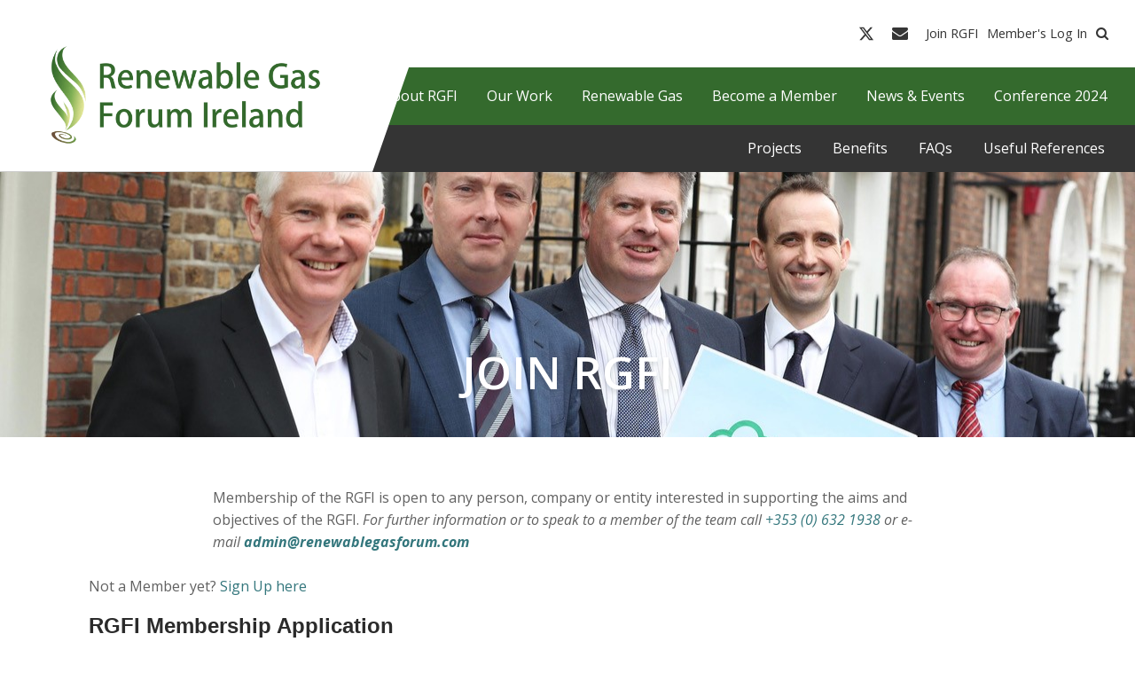

--- FILE ---
content_type: text/html; charset=UTF-8
request_url: https://www.renewablegasforum.com/sign-up/?redirect_to=https://www.renewablegasforum.com/sign-up/?redirect_to=https://www.renewablegasforum.com/news/
body_size: 17289
content:
<!DOCTYPE html>
<html lang="en-GB" class="wpex-color-scheme-default">
<head>
<meta charset="UTF-8">
<link rel="profile" href="http://gmpg.org/xfn/11">
<meta name='robots' content='index, follow, max-image-preview:large, max-snippet:-1, max-video-preview:-1' />
	<style>img:is([sizes="auto" i], [sizes^="auto," i]) { contain-intrinsic-size: 3000px 1500px }</style>
	<meta name="generator" content="Total WordPress Theme v5.19">
<meta name="viewport" content="width=device-width, initial-scale=1">

	<!-- This site is optimized with the Yoast SEO plugin v23.8 - https://yoast.com/wordpress/plugins/seo/ -->
	<title>Renewable Gas Forum Ireland | Join RGFI</title>
	<meta name="description" content="Membership of the RGFI is open to any person, company or entity interested in supporting the aims and objectives of the RGFI. For further information or to spea" />
	<link rel="canonical" href="https://www.renewablegasforum.com/sign-up/" />
	<meta property="og:locale" content="en_GB" />
	<meta property="og:type" content="article" />
	<meta property="og:title" content="Renewable Gas Forum Ireland | Join RGFI" />
	<meta property="og:url" content="https://www.renewablegasforum.com/sign-up/" />
	<meta property="og:site_name" content="Renewable Gas Forum Ireland" />
	<meta property="article:modified_time" content="2020-08-17T10:37:21+00:00" />
	<meta property="og:image" content="https://www.renewablegasforum.com/wp-content/uploads/2020/08/RGFI_001-1.jpeg" />
	<meta property="og:image:width" content="1280" />
	<meta property="og:image:height" content="853" />
	<meta property="og:image:type" content="image/jpeg" />
	<meta name="twitter:card" content="summary_large_image" />
	<meta name="twitter:site" content="@renewgasrgfi" />
	<script type="application/ld+json" class="yoast-schema-graph">{"@context":"https://schema.org","@graph":[{"@type":"WebPage","@id":"https://www.renewablegasforum.com/sign-up/","url":"https://www.renewablegasforum.com/sign-up/","name":"Renewable Gas Forum Ireland | Join RGFI","isPartOf":{"@id":"https://www.renewablegasforum.com/#website"},"primaryImageOfPage":{"@id":"https://www.renewablegasforum.com/sign-up/#primaryimage"},"image":{"@id":"https://www.renewablegasforum.com/sign-up/#primaryimage"},"thumbnailUrl":"https://www.renewablegasforum.com/wp-content/uploads/2020/08/RGFI_001-1.jpeg","datePublished":"2020-07-29T18:05:47+00:00","dateModified":"2020-08-17T10:37:21+00:00","breadcrumb":{"@id":"https://www.renewablegasforum.com/sign-up/#breadcrumb"},"inLanguage":"en-GB","potentialAction":[{"@type":"ReadAction","target":["https://www.renewablegasforum.com/sign-up/"]}]},{"@type":"ImageObject","inLanguage":"en-GB","@id":"https://www.renewablegasforum.com/sign-up/#primaryimage","url":"https://www.renewablegasforum.com/wp-content/uploads/2020/08/RGFI_001-1.jpeg","contentUrl":"https://www.renewablegasforum.com/wp-content/uploads/2020/08/RGFI_001-1.jpeg","width":1280,"height":853},{"@type":"BreadcrumbList","@id":"https://www.renewablegasforum.com/sign-up/#breadcrumb","itemListElement":[{"@type":"ListItem","position":1,"name":"Home","item":"https://www.renewablegasforum.com/"},{"@type":"ListItem","position":2,"name":"Join RGFI"}]},{"@type":"WebSite","@id":"https://www.renewablegasforum.com/#website","url":"https://www.renewablegasforum.com/","name":"Renewable Gas Forum Ireland","description":"","publisher":{"@id":"https://www.renewablegasforum.com/#organization"},"potentialAction":[{"@type":"SearchAction","target":{"@type":"EntryPoint","urlTemplate":"https://www.renewablegasforum.com/?s={search_term_string}"},"query-input":{"@type":"PropertyValueSpecification","valueRequired":true,"valueName":"search_term_string"}}],"inLanguage":"en-GB"},{"@type":"Organization","@id":"https://www.renewablegasforum.com/#organization","name":"Renewable Gas Forum Ireland","url":"https://www.renewablegasforum.com/","logo":{"@type":"ImageObject","inLanguage":"en-GB","@id":"https://www.renewablegasforum.com/#/schema/logo/image/","url":"https://www.renewablegasforum.com/wp-content/uploads/2020/07/Final-Logo-15.png","contentUrl":"https://www.renewablegasforum.com/wp-content/uploads/2020/07/Final-Logo-15.png","width":364,"height":170,"caption":"Renewable Gas Forum Ireland"},"image":{"@id":"https://www.renewablegasforum.com/#/schema/logo/image/"},"sameAs":["https://x.com/renewgasrgfi"]}]}</script>
	<!-- / Yoast SEO plugin. -->


<link rel='dns-prefetch' href='//fonts.googleapis.com' />
<link rel="alternate" type="application/rss+xml" title="Renewable Gas Forum Ireland &raquo; Feed" href="https://www.renewablegasforum.com/feed/" />
<link rel="alternate" type="application/rss+xml" title="Renewable Gas Forum Ireland &raquo; Comments Feed" href="https://www.renewablegasforum.com/comments/feed/" />
<link rel="alternate" type="text/calendar" title="Renewable Gas Forum Ireland &raquo; iCal Feed" href="https://www.renewablegasforum.com/calendar/?ical=1" />
<link rel="preload" href="https://www.renewablegasforum.com/wp-content/themes/Total/assets/lib/ticons/fonts/ticons.woff2" type="font/woff2" as="font" crossorigin><link rel='stylesheet' id='js_composer_front-css' href='https://www.renewablegasforum.com/wp-content/plugins/js_composer/assets/css/js_composer.min.css?ver=7.8' media='all' />
<link rel='stylesheet' id='wp-block-library-css' href='https://www.renewablegasforum.com/wp-includes/css/dist/block-library/style.min.css?ver=6.7.4' media='all' />
<style id='safe-svg-svg-icon-style-inline-css'>
.safe-svg-cover{text-align:center}.safe-svg-cover .safe-svg-inside{display:inline-block;max-width:100%}.safe-svg-cover svg{height:100%;max-height:100%;max-width:100%;width:100%}

</style>
<style id='global-styles-inline-css'>
:root{--wp--preset--aspect-ratio--square: 1;--wp--preset--aspect-ratio--4-3: 4/3;--wp--preset--aspect-ratio--3-4: 3/4;--wp--preset--aspect-ratio--3-2: 3/2;--wp--preset--aspect-ratio--2-3: 2/3;--wp--preset--aspect-ratio--16-9: 16/9;--wp--preset--aspect-ratio--9-16: 9/16;--wp--preset--color--black: #000000;--wp--preset--color--cyan-bluish-gray: #abb8c3;--wp--preset--color--white: #ffffff;--wp--preset--color--pale-pink: #f78da7;--wp--preset--color--vivid-red: #cf2e2e;--wp--preset--color--luminous-vivid-orange: #ff6900;--wp--preset--color--luminous-vivid-amber: #fcb900;--wp--preset--color--light-green-cyan: #7bdcb5;--wp--preset--color--vivid-green-cyan: #00d084;--wp--preset--color--pale-cyan-blue: #8ed1fc;--wp--preset--color--vivid-cyan-blue: #0693e3;--wp--preset--color--vivid-purple: #9b51e0;--wp--preset--color--accent: var(--wpex-accent);--wp--preset--color--on-accent: var(--wpex-on-accent);--wp--preset--color--accent-alt: var(--wpex-accent-alt);--wp--preset--color--on-accent-alt: var(--wpex-on-accent-alt);--wp--preset--gradient--vivid-cyan-blue-to-vivid-purple: linear-gradient(135deg,rgba(6,147,227,1) 0%,rgb(155,81,224) 100%);--wp--preset--gradient--light-green-cyan-to-vivid-green-cyan: linear-gradient(135deg,rgb(122,220,180) 0%,rgb(0,208,130) 100%);--wp--preset--gradient--luminous-vivid-amber-to-luminous-vivid-orange: linear-gradient(135deg,rgba(252,185,0,1) 0%,rgba(255,105,0,1) 100%);--wp--preset--gradient--luminous-vivid-orange-to-vivid-red: linear-gradient(135deg,rgba(255,105,0,1) 0%,rgb(207,46,46) 100%);--wp--preset--gradient--very-light-gray-to-cyan-bluish-gray: linear-gradient(135deg,rgb(238,238,238) 0%,rgb(169,184,195) 100%);--wp--preset--gradient--cool-to-warm-spectrum: linear-gradient(135deg,rgb(74,234,220) 0%,rgb(151,120,209) 20%,rgb(207,42,186) 40%,rgb(238,44,130) 60%,rgb(251,105,98) 80%,rgb(254,248,76) 100%);--wp--preset--gradient--blush-light-purple: linear-gradient(135deg,rgb(255,206,236) 0%,rgb(152,150,240) 100%);--wp--preset--gradient--blush-bordeaux: linear-gradient(135deg,rgb(254,205,165) 0%,rgb(254,45,45) 50%,rgb(107,0,62) 100%);--wp--preset--gradient--luminous-dusk: linear-gradient(135deg,rgb(255,203,112) 0%,rgb(199,81,192) 50%,rgb(65,88,208) 100%);--wp--preset--gradient--pale-ocean: linear-gradient(135deg,rgb(255,245,203) 0%,rgb(182,227,212) 50%,rgb(51,167,181) 100%);--wp--preset--gradient--electric-grass: linear-gradient(135deg,rgb(202,248,128) 0%,rgb(113,206,126) 100%);--wp--preset--gradient--midnight: linear-gradient(135deg,rgb(2,3,129) 0%,rgb(40,116,252) 100%);--wp--preset--font-size--small: 13px;--wp--preset--font-size--medium: 20px;--wp--preset--font-size--large: 36px;--wp--preset--font-size--x-large: 42px;--wp--preset--spacing--20: 0.44rem;--wp--preset--spacing--30: 0.67rem;--wp--preset--spacing--40: 1rem;--wp--preset--spacing--50: 1.5rem;--wp--preset--spacing--60: 2.25rem;--wp--preset--spacing--70: 3.38rem;--wp--preset--spacing--80: 5.06rem;--wp--preset--shadow--natural: 6px 6px 9px rgba(0, 0, 0, 0.2);--wp--preset--shadow--deep: 12px 12px 50px rgba(0, 0, 0, 0.4);--wp--preset--shadow--sharp: 6px 6px 0px rgba(0, 0, 0, 0.2);--wp--preset--shadow--outlined: 6px 6px 0px -3px rgba(255, 255, 255, 1), 6px 6px rgba(0, 0, 0, 1);--wp--preset--shadow--crisp: 6px 6px 0px rgba(0, 0, 0, 1);}:root { --wp--style--global--content-size: 840px;--wp--style--global--wide-size: 1200px; }:where(body) { margin: 0; }.wp-site-blocks > .alignleft { float: left; margin-right: 2em; }.wp-site-blocks > .alignright { float: right; margin-left: 2em; }.wp-site-blocks > .aligncenter { justify-content: center; margin-left: auto; margin-right: auto; }:where(.wp-site-blocks) > * { margin-block-start: 24px; margin-block-end: 0; }:where(.wp-site-blocks) > :first-child { margin-block-start: 0; }:where(.wp-site-blocks) > :last-child { margin-block-end: 0; }:root { --wp--style--block-gap: 24px; }:root :where(.is-layout-flow) > :first-child{margin-block-start: 0;}:root :where(.is-layout-flow) > :last-child{margin-block-end: 0;}:root :where(.is-layout-flow) > *{margin-block-start: 24px;margin-block-end: 0;}:root :where(.is-layout-constrained) > :first-child{margin-block-start: 0;}:root :where(.is-layout-constrained) > :last-child{margin-block-end: 0;}:root :where(.is-layout-constrained) > *{margin-block-start: 24px;margin-block-end: 0;}:root :where(.is-layout-flex){gap: 24px;}:root :where(.is-layout-grid){gap: 24px;}.is-layout-flow > .alignleft{float: left;margin-inline-start: 0;margin-inline-end: 2em;}.is-layout-flow > .alignright{float: right;margin-inline-start: 2em;margin-inline-end: 0;}.is-layout-flow > .aligncenter{margin-left: auto !important;margin-right: auto !important;}.is-layout-constrained > .alignleft{float: left;margin-inline-start: 0;margin-inline-end: 2em;}.is-layout-constrained > .alignright{float: right;margin-inline-start: 2em;margin-inline-end: 0;}.is-layout-constrained > .aligncenter{margin-left: auto !important;margin-right: auto !important;}.is-layout-constrained > :where(:not(.alignleft):not(.alignright):not(.alignfull)){max-width: var(--wp--style--global--content-size);margin-left: auto !important;margin-right: auto !important;}.is-layout-constrained > .alignwide{max-width: var(--wp--style--global--wide-size);}body .is-layout-flex{display: flex;}.is-layout-flex{flex-wrap: wrap;align-items: center;}.is-layout-flex > :is(*, div){margin: 0;}body .is-layout-grid{display: grid;}.is-layout-grid > :is(*, div){margin: 0;}body{padding-top: 0px;padding-right: 0px;padding-bottom: 0px;padding-left: 0px;}a:where(:not(.wp-element-button)){text-decoration: underline;}:root :where(.wp-element-button, .wp-block-button__link){background-color: var(--wpex-btn-bg, var(--wpex-accent));border-radius: var(--wpex-btn-border-radius);border-color: var(--wpex-btn-border-color, currentColor);border-width: var(--wpex-btn-border-width);border-style: var(--wpex-btn-border-style);color: var(--wpex-btn-color, var(--wpex-on-accent));font-family: var(--wpex-btn-font-family);font-size: var(--wpex-btn-font-size);font-style: var(--wpex-btn-font-style);font-weight: var(--wpex-btn-font-weight);letter-spacing: var(--wpex-btn-letter-spacing);line-height: inherit;padding: var(--wpex-btn-padding);text-decoration: none;text-transform: var(--wpex-btn-text-transform);}:root :where(.wp-element-button:hover, .wp-block-button__link:hover){background-color: var(--wpex-hover-btn-bg, var(--wpex-accent-alt));border-color: var(--wpex-hover-btn-border-color, var(--wpex-btn-border-color, currentColor));color: var(--wpex-hover-btn-color, var(--wpex-on-accent-alt));}:root :where(.wp-element-button:active, .wp-block-button__link:active){background-color: var(--wpex-active-btn-bg, var(--wpex-hover-btn-bg, var(--wpex-accent-alt)));border-color: var(--wpex-active-btn-border-color, var(--wpex-hover-btn-border-color, var(--wpex-btn-border-color, currentColor)));color: var(--wpex-active-btn-color, var(--wpex-hover-btn-color, var(--wpex-on-accent-alt)));}.has-black-color{color: var(--wp--preset--color--black) !important;}.has-cyan-bluish-gray-color{color: var(--wp--preset--color--cyan-bluish-gray) !important;}.has-white-color{color: var(--wp--preset--color--white) !important;}.has-pale-pink-color{color: var(--wp--preset--color--pale-pink) !important;}.has-vivid-red-color{color: var(--wp--preset--color--vivid-red) !important;}.has-luminous-vivid-orange-color{color: var(--wp--preset--color--luminous-vivid-orange) !important;}.has-luminous-vivid-amber-color{color: var(--wp--preset--color--luminous-vivid-amber) !important;}.has-light-green-cyan-color{color: var(--wp--preset--color--light-green-cyan) !important;}.has-vivid-green-cyan-color{color: var(--wp--preset--color--vivid-green-cyan) !important;}.has-pale-cyan-blue-color{color: var(--wp--preset--color--pale-cyan-blue) !important;}.has-vivid-cyan-blue-color{color: var(--wp--preset--color--vivid-cyan-blue) !important;}.has-vivid-purple-color{color: var(--wp--preset--color--vivid-purple) !important;}.has-accent-color{color: var(--wp--preset--color--accent) !important;}.has-on-accent-color{color: var(--wp--preset--color--on-accent) !important;}.has-accent-alt-color{color: var(--wp--preset--color--accent-alt) !important;}.has-on-accent-alt-color{color: var(--wp--preset--color--on-accent-alt) !important;}.has-black-background-color{background-color: var(--wp--preset--color--black) !important;}.has-cyan-bluish-gray-background-color{background-color: var(--wp--preset--color--cyan-bluish-gray) !important;}.has-white-background-color{background-color: var(--wp--preset--color--white) !important;}.has-pale-pink-background-color{background-color: var(--wp--preset--color--pale-pink) !important;}.has-vivid-red-background-color{background-color: var(--wp--preset--color--vivid-red) !important;}.has-luminous-vivid-orange-background-color{background-color: var(--wp--preset--color--luminous-vivid-orange) !important;}.has-luminous-vivid-amber-background-color{background-color: var(--wp--preset--color--luminous-vivid-amber) !important;}.has-light-green-cyan-background-color{background-color: var(--wp--preset--color--light-green-cyan) !important;}.has-vivid-green-cyan-background-color{background-color: var(--wp--preset--color--vivid-green-cyan) !important;}.has-pale-cyan-blue-background-color{background-color: var(--wp--preset--color--pale-cyan-blue) !important;}.has-vivid-cyan-blue-background-color{background-color: var(--wp--preset--color--vivid-cyan-blue) !important;}.has-vivid-purple-background-color{background-color: var(--wp--preset--color--vivid-purple) !important;}.has-accent-background-color{background-color: var(--wp--preset--color--accent) !important;}.has-on-accent-background-color{background-color: var(--wp--preset--color--on-accent) !important;}.has-accent-alt-background-color{background-color: var(--wp--preset--color--accent-alt) !important;}.has-on-accent-alt-background-color{background-color: var(--wp--preset--color--on-accent-alt) !important;}.has-black-border-color{border-color: var(--wp--preset--color--black) !important;}.has-cyan-bluish-gray-border-color{border-color: var(--wp--preset--color--cyan-bluish-gray) !important;}.has-white-border-color{border-color: var(--wp--preset--color--white) !important;}.has-pale-pink-border-color{border-color: var(--wp--preset--color--pale-pink) !important;}.has-vivid-red-border-color{border-color: var(--wp--preset--color--vivid-red) !important;}.has-luminous-vivid-orange-border-color{border-color: var(--wp--preset--color--luminous-vivid-orange) !important;}.has-luminous-vivid-amber-border-color{border-color: var(--wp--preset--color--luminous-vivid-amber) !important;}.has-light-green-cyan-border-color{border-color: var(--wp--preset--color--light-green-cyan) !important;}.has-vivid-green-cyan-border-color{border-color: var(--wp--preset--color--vivid-green-cyan) !important;}.has-pale-cyan-blue-border-color{border-color: var(--wp--preset--color--pale-cyan-blue) !important;}.has-vivid-cyan-blue-border-color{border-color: var(--wp--preset--color--vivid-cyan-blue) !important;}.has-vivid-purple-border-color{border-color: var(--wp--preset--color--vivid-purple) !important;}.has-accent-border-color{border-color: var(--wp--preset--color--accent) !important;}.has-on-accent-border-color{border-color: var(--wp--preset--color--on-accent) !important;}.has-accent-alt-border-color{border-color: var(--wp--preset--color--accent-alt) !important;}.has-on-accent-alt-border-color{border-color: var(--wp--preset--color--on-accent-alt) !important;}.has-vivid-cyan-blue-to-vivid-purple-gradient-background{background: var(--wp--preset--gradient--vivid-cyan-blue-to-vivid-purple) !important;}.has-light-green-cyan-to-vivid-green-cyan-gradient-background{background: var(--wp--preset--gradient--light-green-cyan-to-vivid-green-cyan) !important;}.has-luminous-vivid-amber-to-luminous-vivid-orange-gradient-background{background: var(--wp--preset--gradient--luminous-vivid-amber-to-luminous-vivid-orange) !important;}.has-luminous-vivid-orange-to-vivid-red-gradient-background{background: var(--wp--preset--gradient--luminous-vivid-orange-to-vivid-red) !important;}.has-very-light-gray-to-cyan-bluish-gray-gradient-background{background: var(--wp--preset--gradient--very-light-gray-to-cyan-bluish-gray) !important;}.has-cool-to-warm-spectrum-gradient-background{background: var(--wp--preset--gradient--cool-to-warm-spectrum) !important;}.has-blush-light-purple-gradient-background{background: var(--wp--preset--gradient--blush-light-purple) !important;}.has-blush-bordeaux-gradient-background{background: var(--wp--preset--gradient--blush-bordeaux) !important;}.has-luminous-dusk-gradient-background{background: var(--wp--preset--gradient--luminous-dusk) !important;}.has-pale-ocean-gradient-background{background: var(--wp--preset--gradient--pale-ocean) !important;}.has-electric-grass-gradient-background{background: var(--wp--preset--gradient--electric-grass) !important;}.has-midnight-gradient-background{background: var(--wp--preset--gradient--midnight) !important;}.has-small-font-size{font-size: var(--wp--preset--font-size--small) !important;}.has-medium-font-size{font-size: var(--wp--preset--font-size--medium) !important;}.has-large-font-size{font-size: var(--wp--preset--font-size--large) !important;}.has-x-large-font-size{font-size: var(--wp--preset--font-size--x-large) !important;}
:root :where(.wp-block-post-template){margin: 0 auto;}
:root :where(.wp-block-pullquote){font-size: 1.5em;line-height: 1.6;}
:root :where(.wp-block-separator){background-color: var(--wpex-border-main);border-width: 0px;margin: 2.308em auto;color: var(--wpex-border-main);}
:root :where(.wp-block-table > table){margin: 0;}
</style>
<link rel='stylesheet' id='ctf_styles-css' href='https://www.renewablegasforum.com/wp-content/plugins/custom-twitter-feeds/css/ctf-styles.min.css?ver=2.2.4' media='all' />
<link rel='stylesheet' id='parent-style-css' href='https://www.renewablegasforum.com/wp-content/themes/Total/style.css?ver=5.19' media='all' />
<link rel='stylesheet' id='slick-css' href='https://www.renewablegasforum.com/wp-content/themes/total-child-theme/css/slick.css' media='all' />
<link rel='stylesheet' id='custom-css' href='https://www.renewablegasforum.com/wp-content/themes/total-child-theme/css/custom.css' media='all' />
<link rel='stylesheet' id='google_web_fonts-css' href='https://fonts.googleapis.com/css2?family=Oswald%3Awght%40200..700&#038;display=swap&#038;ver=6.7.4' media='all' />
<link rel='stylesheet' id='wpex-the-events-calendar-css' href='https://www.renewablegasforum.com/wp-content/themes/Total/assets/css/wpex-the-events-calendar.css?ver=6.7.4' media='all' />
<link rel='stylesheet' id='wpex-google-font-open-sans-css' href='//fonts.googleapis.com/css2?family=Open+Sans:ital,wght@0,100;0,200;0,300;0,400;0,500;0,600;0,700;0,800;0,900;1,100;1,200;1,300;1,400;1,500;1,600;1,700;1,800;1,900&#038;display=swap&#038;subset=latin' media='all' />
<link rel='stylesheet' id='wpex-style-css' href='https://www.renewablegasforum.com/wp-content/themes/total-child-theme/style.css?ver=5.19' media='all' />
<link rel='stylesheet' id='wpex-mobile-menu-breakpoint-max-css' href='https://www.renewablegasforum.com/wp-content/themes/Total/assets/css/wpex-mobile-menu-breakpoint-max.css?ver=5.19' media='only screen and (max-width:959px)' />
<link rel='stylesheet' id='wpex-mobile-menu-breakpoint-min-css' href='https://www.renewablegasforum.com/wp-content/themes/Total/assets/css/wpex-mobile-menu-breakpoint-min.css?ver=5.19' media='only screen and (min-width:960px)' />
<link rel='stylesheet' id='wpex-wpbakery-css' href='https://www.renewablegasforum.com/wp-content/themes/Total/assets/css/frontend/wpbakery.css?ver=5.19' media='all' />
<link rel='stylesheet' id='ticons-css' href='https://www.renewablegasforum.com/wp-content/themes/Total/assets/lib/ticons/css/ticons.min.css?ver=1.0.1' media='all' />
<link rel='stylesheet' id='vcex-shortcodes-css' href='https://www.renewablegasforum.com/wp-content/themes/Total/assets/css/vcex-shortcodes.css?ver=5.19' media='all' />
<link rel='stylesheet' id='wp-members-css' href='https://www.renewablegasforum.com/wp-content/plugins/wp-members/assets/css/forms/generic-no-float.min.css?ver=3.4.9.7' media='all' />
<link rel='stylesheet' id='popup-maker-site-css' href='//www.renewablegasforum.com/wp-content/uploads/pum/pum-site-styles.css?generated=1731878076&#038;ver=1.20.2' media='all' />
<script src="https://www.renewablegasforum.com/wp-includes/js/jquery/jquery.min.js?ver=3.7.1" id="jquery-core-js"></script>
<script src="https://www.renewablegasforum.com/wp-includes/js/jquery/jquery-migrate.min.js?ver=3.4.1" id="jquery-migrate-js"></script>
<script id="fullworks-anti-spam-front-logged-out-js-extra">
var FullworksAntiSpamFELO = {"form_selectors":"#commentform, #comments-form,.comment-form, .wpd_comm_form","ajax_url":"https:\/\/www.renewablegasforum.com\/wp-admin\/admin-ajax.php"};
</script>
<script src="https://www.renewablegasforum.com/wp-content/plugins/fullworks-anti-spam/frontend/js/frontend.js?ver=2.3.10.363" id="fullworks-anti-spam-front-logged-out-js"></script>
<script></script><link rel="https://api.w.org/" href="https://www.renewablegasforum.com/wp-json/" /><link rel="alternate" title="JSON" type="application/json" href="https://www.renewablegasforum.com/wp-json/wp/v2/pages/213" /><link rel="EditURI" type="application/rsd+xml" title="RSD" href="https://www.renewablegasforum.com/xmlrpc.php?rsd" />
<meta name="generator" content="WordPress 6.7.4" />
<link rel='shortlink' href='https://www.renewablegasforum.com/?p=213' />
<link rel="alternate" title="oEmbed (JSON)" type="application/json+oembed" href="https://www.renewablegasforum.com/wp-json/oembed/1.0/embed?url=https%3A%2F%2Fwww.renewablegasforum.com%2Fsign-up%2F" />
<link rel="alternate" title="oEmbed (XML)" type="text/xml+oembed" href="https://www.renewablegasforum.com/wp-json/oembed/1.0/embed?url=https%3A%2F%2Fwww.renewablegasforum.com%2Fsign-up%2F&#038;format=xml" />
<meta name="tec-api-version" content="v1"><meta name="tec-api-origin" content="https://www.renewablegasforum.com"><link rel="alternate" href="https://www.renewablegasforum.com/wp-json/tribe/events/v1/" /><link rel="icon" href="https://www.renewablegasforum.com/wp-content/uploads/2020/08/Favicon.jpg" sizes="32x32"><link rel="shortcut icon" href="https://www.renewablegasforum.com/wp-content/uploads/2020/08/Favicon.jpg"><link rel="apple-touch-icon" href="https://www.renewablegasforum.com/wp-content/uploads/2020/08/Favicon-1-1.jpg" sizes="57x57" ><link rel="apple-touch-icon" href="https://www.renewablegasforum.com/wp-content/uploads/2020/08/Favicon-2.jpg" sizes="76x76" ><link rel="apple-touch-icon" href="https://www.renewablegasforum.com/wp-content/uploads/2020/08/Favicon-3.jpg" sizes="120x120"><link rel="apple-touch-icon" href="https://www.renewablegasforum.com/wp-content/uploads/2020/08/Favicon-4.jpg" sizes="114x114"><style>.recentcomments a{display:inline !important;padding:0 !important;margin:0 !important;}</style><!-- Global site tag (gtag.js) - Google Analytics -->
<script async src="https://www.googletagmanager.com/gtag/js?id=UA-124502154-42"></script>
<script>
  window.dataLayer = window.dataLayer || [];
  function gtag(){dataLayer.push(arguments);}
  gtag('js', new Date());

  gtag('config', 'UA-124502154-42');
</script><style data-type="vc_custom-css">.page-header {
    background-position: 50% 20%;
}</style><noscript><style>body:not(.content-full-screen) .wpex-vc-row-stretched[data-vc-full-width-init="false"]{visibility:visible;}</style></noscript><script>function setREVStartSize(e){
			//window.requestAnimationFrame(function() {
				window.RSIW = window.RSIW===undefined ? window.innerWidth : window.RSIW;
				window.RSIH = window.RSIH===undefined ? window.innerHeight : window.RSIH;
				try {
					var pw = document.getElementById(e.c).parentNode.offsetWidth,
						newh;
					pw = pw===0 || isNaN(pw) || (e.l=="fullwidth" || e.layout=="fullwidth") ? window.RSIW : pw;
					e.tabw = e.tabw===undefined ? 0 : parseInt(e.tabw);
					e.thumbw = e.thumbw===undefined ? 0 : parseInt(e.thumbw);
					e.tabh = e.tabh===undefined ? 0 : parseInt(e.tabh);
					e.thumbh = e.thumbh===undefined ? 0 : parseInt(e.thumbh);
					e.tabhide = e.tabhide===undefined ? 0 : parseInt(e.tabhide);
					e.thumbhide = e.thumbhide===undefined ? 0 : parseInt(e.thumbhide);
					e.mh = e.mh===undefined || e.mh=="" || e.mh==="auto" ? 0 : parseInt(e.mh,0);
					if(e.layout==="fullscreen" || e.l==="fullscreen")
						newh = Math.max(e.mh,window.RSIH);
					else{
						e.gw = Array.isArray(e.gw) ? e.gw : [e.gw];
						for (var i in e.rl) if (e.gw[i]===undefined || e.gw[i]===0) e.gw[i] = e.gw[i-1];
						e.gh = e.el===undefined || e.el==="" || (Array.isArray(e.el) && e.el.length==0)? e.gh : e.el;
						e.gh = Array.isArray(e.gh) ? e.gh : [e.gh];
						for (var i in e.rl) if (e.gh[i]===undefined || e.gh[i]===0) e.gh[i] = e.gh[i-1];
											
						var nl = new Array(e.rl.length),
							ix = 0,
							sl;
						e.tabw = e.tabhide>=pw ? 0 : e.tabw;
						e.thumbw = e.thumbhide>=pw ? 0 : e.thumbw;
						e.tabh = e.tabhide>=pw ? 0 : e.tabh;
						e.thumbh = e.thumbhide>=pw ? 0 : e.thumbh;
						for (var i in e.rl) nl[i] = e.rl[i]<window.RSIW ? 0 : e.rl[i];
						sl = nl[0];
						for (var i in nl) if (sl>nl[i] && nl[i]>0) { sl = nl[i]; ix=i;}
						var m = pw>(e.gw[ix]+e.tabw+e.thumbw) ? 1 : (pw-(e.tabw+e.thumbw)) / (e.gw[ix]);
						newh =  (e.gh[ix] * m) + (e.tabh + e.thumbh);
					}
					var el = document.getElementById(e.c);
					if (el!==null && el) el.style.height = newh+"px";
					el = document.getElementById(e.c+"_wrapper");
					if (el!==null && el) {
						el.style.height = newh+"px";
						el.style.display = "block";
					}
				} catch(e){
					console.log("Failure at Presize of Slider:" + e)
				}
			//});
		  };</script>
		<style id="wp-custom-css">
			/*** ADDITIONAL ONS CODE ***/.page-id-205 #wrap .vc_tta-panels{background:none;}.page-id-205 .side-grid a,.page-id-205 .side-grid .vcex-blog-entry-date a{color:#fff !important;}.page-id-205 #wrap .vc_tta-panels .vcex-blog-entry-date{color:#346A2D;}.page-id-372 #wrap .vc_tta-panel-body,.single-page-article .vc_tta-panel-body{background:rgb(51,118,124) !important;}@keyframes pulse{0%{transform:scale(1,1);}50%{transform:scale(1.1,1.1);}100%{transform:scale(1,1);}}.vcex-navbar-link--2502{animation:pulse 1s linear infinite;}#site-header .main-navigation-ul{padding:16.5px;}#site-header .menu{padding:14px 16.5px;}#site-navigation{background:#346a2d;float:right;}#site-navigation-wrap{background:#346a2d;padding:20px 22px;}#site-navigation a{color:#fff !important;padding:10px;}.theme-button-wrap{margin:0px;}#home-video .theme-button.expanded{text-align:left !important;}#home-video .ticon-volume-up{font-size:40px;padding-top:30px;padding-bottom:147px}a[href="#member-dir-tab-link"],a[href="#join-tab-link"]{pointer-events:none;}#wrap .vcex-blog-entry-title{text-transform:none;}.single-post .page-header-title{display:none !important;}#ctf{height:340px;overflow-y:scroll;}.side-grid{max-height:405px;overflow-y:scroll;}.side-grid .wpex-row{margin-left:0;margin-right:0;}.side-grid .vcex-blog-entry{padding-left:0;padding-right:0;}.side-grid .vcex-blog-entry-inner{padding-right:10px;}#ctf::-webkit-scrollbar,.side-grid::-webkit-scrollbar{width:3px;}#ctf::-webkit-scrollbar-track,.side-grid::-webkit-scrollbar-track{box-shadow:inset 0 0 6px rgba(0,0,0,0.3);}#ctf::-webkit-scrollbar-thumb,.side-grid::-webkit-scrollbar-thumb{background-color:rgba(255,255,255,0.75);outline:1px solid slategrey;}.ctf-tweet-content{max-width:100%;}.single-staff #main{padding-top:45px;}.tax-report_cat #content-wrap,.post-type-archive-reports #content-wrap{padding-top:75px;}.tax-report_cat #sidebar p:last-child,.post-type-archive-reports #sidebar p:last-child{margin-bottom:0;}.tax-report_cat #sidebar .back-button,.post-type-archive-reports #sidebar .back-button{position:absolute;transform:translate(-15px,-60px);border-radius:0;font-size:18px;padding:7px 20px 7px 18px;}#staff-single-title{text-transform:none;}.post-type-archive-reports .page-header.wpex-supports-mods{background-image:url(https://www.renewablegasforum.com/wp-content/uploads/2020/08/shutterstock_416873344-scaled.jpg);}.single-staff h1{font-size:30px !important;text-transform:none;}.comment-respond .logged-in-as{display:none;}/* Events Calendar */.page-subheading-extra{color:#fff;text-shadow:0 2px 4px rgba(0,0,0,0.56);font-weight:400;}.tribe-events .tribe-events-calendar-month__day--current .tribe-events-calendar-month__day-date,.tribe-events .tribe-events-calendar-month__day--current .tribe-events-calendar-month__day-date-link{color:#346a2d;font-weight:700;}.tribe-events .tribe-events-calendar-month__multiday-event-bar-inner{background-color:rgba(52,106,45,0.24);transition:background-color .2s ease;}.single-tribe_events a.tribe-events-gcal,.single-tribe_events a.tribe-events-gcal:hover,.single-tribe_events a.tribe-events-ical,.single-tribe_events a.tribe-events-ical:hover{color:#346a2d;}.anr_captcha_field{margin-bottom:15px;}.toggle-row .vcex-icon-box{overflow:hidden;transition:all .3s ease-in-out;}.toggle-row:not(.active) .vcex-icon-box{height:0;opacity:0;}.toggle-row.active .vcex-icon-box{height:37px;}.toggle-row.active .toggle-row-link .vcex-icon-wrap{transform:rotate(180deg) translateY(-3px);}.toggle-row-link{text-decoration:none !important;}.toggle-row-link .vcex-heading-inner{display:flex;align-items:center;}.toggle-row-link .vcex-icon-wrap{font-size:18px;}.post-type-archive-tribe_events .page-header{display:none !important;}.post-type-archive-tribe_events #main{padding-top:35px;}.single-tribe_events .page-header{background:transparent !important;text-align:left;padding-top:35px;padding-bottom:0;}.single-tribe_events .page-header-title,.single-tribe_events .page-subheading-extra{color:#000 !important;text-shadow:none;}.single-tribe_events .page-header-title{font-size:36px !important;text-transform:none;margin-bottom:5px;}.single-tribe_events .page-subheading-extra{font-size:18px;}.tribe-common--breakpoint-medium.tribe-events .tribe-events-calendar-list__event-details{width:100%;}.tribe-events-header__messages{display:none !important;}.tribe-events-c-search__input-control:before{content:'Search';position:absolute;left:42px;top:21px;}input#tribe-events-events-bar-keyword::placeholder{opacity:0 !important;}input#tribe-events-events-bar-keyword:focus{position:relative;z-index:2;}/*** GREEN HYDROGEN SECTION ***/#green-read-more{margin-top:20px;margin-bottom:30px;}#green-read-more h4{color:#008080;font-size:16px;}#green-read-more .vc_toggle_icon:before,#green-read-more .vc_toggle_icon:after{background-color:#008080 !important;}#green-read-more .vc_toggle_content{padding-left:0px;}#top-bar{justify-content:flex-end;}#top-bar-social{margin-right:0;}#top-bar-social li{padding-left:5px;}#top-bar-content{margin-left:20px;margin-right:0;float:none;display:flex;align-items:center;}#top-bar-content a{margin-right:10px;}#top-bar-search{position:relative;display:flex;align-items:center;}#top-bar-search .searchform:not(.active){max-width:0;opacity:0;}#top-bar-search .searchform{overflow:hidden;transition:all .5s ease-in-out;max-width:222px;}#top-bar .searchform-submit{font-size:15px;opacity:1;}#top-bar-search .search-toggle{cursor:pointer;transition:all .5s ease-in-out;}#un-goals .vc-hoverbox-block-inner h2{text-transform:uppercase;font-size:20px;font-family:"Oswald",sans-serif;font-weight:700;text-align:center;color:#fff;}#un-goals .vc-hoverbox-block-inner p{font-size:13px;line-height:16px;text-align:center;color:#fff;}#un-goals .vc-hoverbox-inner{min-height:280px !important;}#un-goals .vc-hoverbox-block{background-position:center;background-size:contain;background-repeat:no-repeat;}#un-goals .vc-hoverbox{margin-bottom:20px;}		</style>
		<style type="text/css" data-type="vc_shortcodes-custom-css">.vc_custom_1597660639948{margin-top: 30px !important;margin-bottom: 25px !important;}</style><noscript><style> .wpb_animate_when_almost_visible { opacity: 1; }</style></noscript><style data-type="wpex-css" id="wpex-css">/*TYPOGRAPHY*/body{font-family:'Open Sans',sans-serif;font-size:16px;line-height:1.6;}:root{--wpex-btn-line-height:1;--wpex-btn-text-transform:uppercase;}.page-header .page-header-title{font-size:51px;}:root{--wpex-heading-font-weight:600;--wpex-heading-text-transform:uppercase;}h1,.wpex-h1{font-size:51px;}h2,.wpex-h2{font-size:30px;}h3,.wpex-h3{font-size:23px;line-height:1.33;}h4,.wpex-h4{font-size:22px;}@media(max-width:1024px){.page-header .page-header-title{font-size:42px;}h1,.wpex-h1{font-size:42px;}h2,.wpex-h2{font-size:28px;}h3,.wpex-h3{font-size:21px;}h4,.wpex-h4{font-size:21px;}}@media(max-width:959px){body{font-size:15px;}.page-header .page-header-title{font-size:36px;}h1,.wpex-h1{font-size:36px;}h2,.wpex-h2{font-size:24px;}h3,.wpex-h3{font-size:20px;}h4,.wpex-h4{font-size:19px;}}@media(max-width:767px){body{font-size:14px;}.page-header .page-header-title{font-size:30px;}h1,.wpex-h1{font-size:30px;}h2,.wpex-h2{font-size:22px;}h3,.wpex-h3{font-size:19px;}h4,.wpex-h4{font-size:18px;}}/*ADVANCED STYLING CSS*/.page-header.has-bg-image{background-image:url(https://www.renewablegasforum.com/wp-content/uploads/2020/08/RGFI_001-1.jpeg);}/*CUSTOMIZER STYLING*/:root{--wpex-accent:#33767c;--wpex-accent-alt:#33767c;--wpex-accent-alt:#343434;--wpex-vc-column-inner-margin-bottom:0px;}.page-header.wpex-supports-mods .page-header-title{color:#ffffff;}.page-header.wpex-supports-mods{border-top-width:0px;border-bottom-width:0px;}#site-scroll-top{min-width:40px;min-height:40px;font-size:20px;border-radius:0px!important;margin-right:10px;margin-bottom:10px;background-color:#346a2d;color:#ffffff;}#site-scroll-top:hover{background-color:#353535;color:#ffffff;}:root,.boxed-main-layout.wpex-responsive #wrap{--wpex-container-width:1080px;}#top-bar{color:#353535;--wpex-text-2:#353535;--wpex-text-3:#353535;--wpex-text-4:#353535;}#site-navigation-wrap{--wpex-main-nav-bg:#346a2d;--wpex-main-nav-link-color:#ffffff;--wpex-hover-main-nav-link-color:#ffffff;--wpex-active-main-nav-link-color:#ffffff;--wpex-hover-main-nav-link-color:#343434;--wpex-active-main-nav-link-color:#33767c;}#mobile-menu{--wpex-link-color:#346a2d;--wpex-hover-link-color:#346a2d;}#sidr-main,.sidr-class-dropdown-menu ul{background-color:#346a2d;}#sidr-main{color:#ffffff;--wpex-link-color:#ffffff;--wpex-text-2:#ffffff;}#footer{--wpex-surface-1:#343434;background-color:#343434;}#footer-bottom{background-color:#343434;--wpex-link-color:#ffffff;--wpex-hover-link-color:#ffffff;--wpex-hover-link-color:#33767c;}</style></head>

<body class="page-template-default page page-id-213 wp-custom-logo wp-embed-responsive tribe-no-js wpex-theme wpex-responsive full-width-main-layout has-composer wpex-live-site site-full-width content-full-width has-topbar sidebar-widget-icons hasnt-overlay-header wpex-mobile-toggle-menu-icon_buttons has-mobile-menu wpex-no-js wpb-js-composer js-comp-ver-7.8 vc_responsive">

	
<a href="#content" class="skip-to-content wpex-absolute wpex-opacity-0 wpex-no-underline">Skip to content</a>

	
	<span data-ls_id="#site_top" tabindex="-1"></span>
	<div id="outer-wrap" class="wpex-overflow-clip">

		
		
		<div id="wrap" class="wpex-clr">

			

	
		<div id="top-bar-wrap" class="top-bar-full-width wpex-text-sm wpex-print-hidden">

			<div id="top-bar" class="container wpex-relative wpex-py-15 wpex-md-flex wpex-justify-between wpex-items-center wpex-text-center wpex-md-text-initial">
<div id="top-bar-social" class="top-bar-left social-style-default"><ul id="top-bar-social-list" class="wpex-inline-block wpex-list-none wpex-align-bottom wpex-m-0 wpex-last-mr-0"><li class="wpex-inline-block wpex-mr-15"><a href="https://twitter.com/renewgasrgfi" target="_blank" class="wpex-twitter wpex-social-btn wpex-social-btn-no-style" rel="noopener noreferrer"><span class="wpex-svg-icon" aria-hidden="true"><svg height="20" width="20" fill="currentColor" xmlns="http://www.w3.org/2000/svg" viewBox="0 0 512 512"><path d="M389.2 48h70.6L305.6 224.2 487 464H345L233.7 318.6 106.5 464H35.8L200.7 275.5 26.8 48H172.4L272.9 180.9 389.2 48zM364.4 421.8h39.1L151.1 88h-42L364.4 421.8z"/></svg></span><span class="screen-reader-text">Twitter</span></a></li><li class="wpex-inline-block wpex-mr-15"><a href="mailto:&#105;&#110;f&#111;&#064;r&#101;n&#101;w&#097;&#098;leg&#097;&#115;f&#111;&#114;u&#109;.com" class="wpex-email wpex-social-btn wpex-social-btn-no-style"><span class="ticon ticon-envelope" aria-hidden="true"></span><span class="screen-reader-text">Email</span></a></li></ul></div>
	<div id="top-bar-content" class="has-content top-bar-right wpex-mt-10 wpex-md-mt-0 wpex-clr"> <span><a id="wpmem_reg_link" class="wpmem-reg-link" href="https://www.renewablegasforum.com/sign-up/?redirect_to=https://www.renewablegasforum.com/sign-up/?redirect_to=https://www.renewablegasforum.com/sign-up/?redirect_to=https://www.renewablegasforum.com/news/">Join RGFI</a></span>


<span><a href="https://www.renewablegasforum.com/log-in/?redirect_to=https%3A%2F%2Fwww.renewablegasforum.com%2Fsign-up%2F%3Fredirect_to%3Dhttps%3A%2F%2Fwww.renewablegasforum.com%2Fsign-up%2F%3Fredirect_to%3Dhttps%3A%2F%2Fwww.renewablegasforum.com%2Fnews%2F" id="wpmem_loginout_link" class="wpmem_loginout_link">Member&#039;s Log In</a></span>

<div id="top-bar-search">
<form role="search" method="get" class="searchform wpex-relative wpex-inline-block" action="https://www.renewablegasforum.com/">
	<label class="searchform-label wpex-text-current wpex-block wpex-m-0 wpex-p-0">
		<span class="screen-reader-text">Search</span>
		<input type="search" class="searchform-input field" name="s" placeholder="Search" required>
	</label>
			<button type="submit" class="searchform-submit"><span class="ticon ticon-search" aria-hidden="true"></span><span class="screen-reader-text">Submit</span></button>
</form>
<span class="ticon ticon-search search-toggle"></span></div>

</div>

</div>

		</div>

	


	<header id="site-header" class="header-dev header-full-width dyn-styles wpex-print-hidden wpex-relative wpex-clr">

		
		<div id="site-header-inner" class="header-dev-inner header-padding container wpex-relative wpex-h-100 wpex-py-30 wpex-clr">
<div id="site-logo" class="site-branding header-dev-logo logo-padding wpex-table">
	<div id="site-logo-inner" class="wpex-table-cell wpex-align-middle wpex-clr"><a id="site-logo-link" href="https://www.renewablegasforum.com/" rel="home" class="main-logo"><img src="https://www.renewablegasforum.com/wp-content/uploads/2020/07/Final-Logo-15.png" alt="Renewable Gas Forum Ireland" class="logo-img" width="364" height="170" data-no-retina data-skip-lazy fetchpriority="high"></a></div>

</div>
<style>.vc_custom_1595431853261{background-color: #343434 !important;}</style>
	<aside id="header-aside" class="header-dev-aside">
		<div class="header-aside-content wpex-clr"><div class="vc_row wpb_row vc_row-fluid vc_custom_1595431853261 wpex-vc_row-has-fill no-bottom-margins wpex-vc-reset-negative-margin wpex-vc-full-width-row wpex-vc-full-width-row--no-padding"><div class="wpb_column vc_column_container vc_col-sm-12"><div class="vc_column-inner"><div class="wpb_wrapper"><div  class="vc_wp_custommenu wpb_content_element"><div class="widget widget_nav_menu"><div class="menu-additional-container"><ul id="menu-additional" class="menu"><li id="menu-item-254" class="menu-item menu-item-type-post_type menu-item-object-page menu-item-254"><a href="https://www.renewablegasforum.com/projects/">Projects</a></li>
<li id="menu-item-395" class="menu-item menu-item-type-post_type menu-item-object-page menu-item-395"><a href="https://www.renewablegasforum.com/renewable-gas/benefits-of-renewable-gas/">Benefits</a></li>
<li id="menu-item-262" class="menu-item menu-item-type-post_type menu-item-object-page menu-item-262"><a href="https://www.renewablegasforum.com/faqs/">FAQs</a></li>
<li id="menu-item-268" class="menu-item menu-item-type-post_type menu-item-object-page menu-item-268"><a href="https://www.renewablegasforum.com/library/">Useful References</a></li>
</ul></div></div></div></div></div></div></div></div>
			</aside>


<div id="site-navigation-wrap" class="navbar-style-dev hide-at-mm-breakpoint wpex-clr wpex-print-hidden">
	<nav id="site-navigation" class="navigation main-navigation main-navigation-dev wpex-clr" aria-label="Main menu"><ul id="menu-main" class="main-navigation-dev-ul wpex-dropdown-menu wpex-dropdown-menu--onhover"><li id="menu-item-119" class="menu-item menu-item-type-post_type menu-item-object-page menu-item-119"><a href="https://www.renewablegasforum.com/about-us/"><span class="link-inner">About RGFI</span></a></li>
<li id="menu-item-227" class="menu-item menu-item-type-post_type menu-item-object-page menu-item-227"><a href="https://www.renewablegasforum.com/our-work/"><span class="link-inner">Our Work</span></a></li>
<li id="menu-item-233" class="menu-item menu-item-type-post_type menu-item-object-page menu-item-233"><a href="https://www.renewablegasforum.com/renewable-gas/"><span class="link-inner">Renewable Gas</span></a></li>
<li id="menu-item-117" class="menu-item menu-item-type-post_type menu-item-object-page menu-item-117"><a href="https://www.renewablegasforum.com/become-a-member/"><span class="link-inner">Become a Member</span></a></li>
<li id="menu-item-234" class="menu-item menu-item-type-post_type menu-item-object-page menu-item-234"><a href="https://www.renewablegasforum.com/news/"><span class="link-inner">News &#038; Events</span></a></li>
<li id="menu-item-2886" class="menu-item menu-item-type-post_type menu-item-object-page menu-item-2886"><a href="https://www.renewablegasforum.com/ireland-biomethane-conference/"><span class="link-inner">Conference 2024</span></a></li>
</ul></nav>
</div>


<div id="mobile-menu" class="wpex-mobile-menu-toggle show-at-mm-breakpoint wpex-flex wpex-items-center wpex-absolute wpex-top-50 -wpex-translate-y-50 wpex-right-0">
	<div class="wpex-inline-flex wpex-items-center">
						<a href="#" class="mobile-menu-toggle" role="button" aria-label="Toggle mobile menu" aria-expanded="false"><span class="mobile-menu-toggle__icon wpex-flex"><span class="wpex-hamburger-icon wpex-hamburger-icon--inactive wpex-hamburger-icon--animate" aria-hidden="true"><span></span></span></span></a>			</div>
</div></div>

		
	</header>



			
			<main id="main" class="site-main wpex-clr">

				
<header class="page-header centered-page-header has-bg-image bg-cover wpex-bg-cover wpex-bg-center wpex-bg-no-repeat wpex-relative wpex-mb-40 wpex-surface-2 wpex-py-30 wpex-border-t wpex-border-b wpex-border-solid wpex-border-surface-3 wpex-text-2 wpex-text-center wpex-supports-mods">

	
	<div class="page-header-inner container">
<div class="page-header-content">

<h1 class="page-header-title wpex-block wpex-m-0 wpex-text-5xl">

	<span>Join RGFI</span>

</h1>

</div></div>

	
</header>


	<div id="content-wrap" class="container wpex-clr">

		
		<div id="primary" class="content-area wpex-clr">

			
			<div id="content" class="site-content wpex-clr">

				
				
<article id="single-blocks" class="single-page-article wpex-clr">
<div class="single-page-content single-content entry wpex-clr"><div class="wpb-content-wrapper"><div class="vc_row wpb_row vc_row-fluid signup-page"><div class="wpb_column vc_column_container vc_col-sm-12"><div class="vc_column-inner"><div class="wpb_wrapper">
	<div style="width:800px;" class="wpb_text_column wpex-max-w-100 wpex-mx-auto wpb_content_element vc_custom_1597660639948" >
		<div class="wpb_wrapper">
			<p>Membership of the RGFI is open to any person, company or entity interested in supporting the aims and objectives of the RGFI. <em>For further information or to speak to a member of the team call <a href="tel:+35306321938">+353 (0) 632 1938</a></em><strong><em> </em></strong><em>or e-mail</em><strong><em> <a class="autolinked" href="mailto:admin@renewablegasforum.com" target="_blank" rel="noopener noreferrer" data-behavior="truncate">admin@renewablegasforum.com</a></em></strong></p>

		</div>
	</div>
<div class="vcex-shortcode wpex-clr"><p class="custom-signup">Not a Member yet? <a id="wpmem_reg_link" class="wpmem-reg-link" href="https://www.renewablegasforum.com/sign-up/?redirect_to=https://www.renewablegasforum.com/sign-up/?redirect_to=https://www.renewablegasforum.com/sign-up/?redirect_to=https://www.renewablegasforum.com/news/">Sign Up here</a></p><div id="wpmem_reg"><a id="register"></a><form name="form" method="post" action="https://www.renewablegasforum.com/sign-up/" id="wpmem_register_form" class="form"><input type="hidden" id="_wpmem_register_nonce" name="_wpmem_register_nonce" value="5c0585412b" /><input type="hidden" name="_wp_http_referer" value="/sign-up/?redirect_to=https%3A%2F%2Fwww.renewablegasforum.com%2Fsign-up%2F%3Fredirect_to%3Dhttps%3A%2F%2Fwww.renewablegasforum.com%2Fnews%2F" /><div class="fieldset"><legend>RGFI Membership Application</legend><div class="row_wrapper username-wrap"><label for="username" class="text">Choose a Username<span class="req">*</span></label><div class="div_text"><input name="username" type="text" id="username" value="" class="textbox" required  /></div></div><div class="row_wrapper first_name-wrap"><label for="first_name" class="text">First Name<span class="req">*</span></label><div class="div_text"><input name="first_name" type="text" id="first_name" value="" class="textbox" required  /></div></div><div class="row_wrapper last_name-wrap"><label for="last_name" class="text">Last Name<span class="req">*</span></label><div class="div_text"><input name="last_name" type="text" id="last_name" value="" class="textbox" required  /></div></div><div class="row_wrapper job_title-wrap"><label for="job_title" class="text">Job Title</label><div class="div_text"><input name="job_title" type="text" id="job_title" value="" class="textbox" /></div></div><div class="row_wrapper company-wrap"><label for="company" class="text">Company</label><div class="div_text"><input name="company" type="text" id="company" value="" class="textbox" /></div></div><div class="row_wrapper contact_address_1-wrap"><label for="contact_address_1" class="text">Contact Address 1</label><div class="div_text"><input name="contact_address_1" type="text" id="contact_address_1" value="" class="textbox" /></div></div><div class="row_wrapper contact_address_2-wrap"><label for="contact_address_2" class="text">Contact Address 2</label><div class="div_text"><input name="contact_address_2" type="text" id="contact_address_2" value="" class="textbox" /></div></div><div class="row_wrapper contact_eir_code-wrap"><label for="contact_eir_code" class="text">Eir Code</label><div class="div_text"><input name="contact_eir_code" type="text" id="contact_eir_code" value="" class="textbox" /></div></div><div class="row_wrapper user_email-wrap"><label for="user_email" class="text">Email<span class="req">*</span></label><div class="div_text"><input name="user_email" type="email" id="user_email" value="" class="textbox" required  /></div></div><div class="row_wrapper tel_fixed-wrap"><label for="tel_fixed" class="text">Telephone (Fixed Line)</label><div class="div_text"><input name="tel_fixed" type="text" id="tel_fixed" value="" class="textbox" /></div></div><div class="row_wrapper tel_mobile-wrap"><label for="tel_mobile" class="text">Telephone (Mobile)</label><div class="div_text"><input name="tel_mobile" type="text" id="tel_mobile" value="" class="textbox" /></div></div><div class="row_wrapper membership_level-wrap"><label for="membership_level" class="radio">Membership Level applying for:<span class="req">*</span></label><div class="div_radio"><input type="radio" name="membership_level" id="membership_level_1" value="sustaining_corporate" required > <label for="membership_level_1" id="label_membership_level_1" class="radio">Sustaining Corporate rate €20.000 pa</label><br /><input type="radio" name="membership_level" id="membership_level_2" value="large_corporate" required > <label for="membership_level_2" id="label_membership_level_2" class="radio">Large Company &gt;€50m; rate €8.000 pa</label><br /><input type="radio" name="membership_level" id="membership_level_3" value="enterprise_corporate" required > <label for="membership_level_3" id="label_membership_level_3" class="radio">Enterprise &gt;€5m &lt;€50m; rate €2.500 pa</label><br /><input type="radio" name="membership_level" id="membership_level_4" value="sme_corporate" required > <label for="membership_level_4" id="label_membership_level_4" class="radio">SME }€5m €1m &lt;€5m; rate €1.500 pa</label><br /><input type="radio" name="membership_level" id="membership_level_5" value="developing_sme_corporate" required > <label for="membership_level_5" id="label_membership_level_5" class="radio">Developing SME &lt;€1m; rate €800 pa</label><br /><input type="radio" name="membership_level" id="membership_level_6" value="associate" required > <label for="membership_level_6" id="label_membership_level_6" class="radio">Associate Members: (non-commercial organisations) rate €500 pa</label><br /><input type="radio" name="membership_level" id="membership_level_7" value="researchers_student" required > <label for="membership_level_7" id="label_membership_level_7" class="radio">Researchers/Student: rate €300 pa</label><br /></div></div><legend>Billing</legend><div class="row_wrapper billing_first_name-wrap"><label for="billing_first_name" class="text">First Name</label><div class="div_text"><input name="billing_first_name" type="text" id="billing_first_name" value="" class="textbox" /></div></div><div class="row_wrapper billing_last_name-wrap"><label for="billing_last_name" class="text">Last Name</label><div class="div_text"><input name="billing_last_name" type="text" id="billing_last_name" value="" class="textbox" /></div></div><div class="row_wrapper billing_address_1-wrap"><label for="billing_address_1" class="text">Address 1</label><div class="div_text"><input name="billing_address_1" type="text" id="billing_address_1" value="" class="textbox" /></div></div><div class="row_wrapper billing_address_2-wrap"><label for="billing_address_2" class="text">Address 2</label><div class="div_text"><input name="billing_address_2" type="text" id="billing_address_2" value="" class="textbox" /></div></div><div class="row_wrapper billing_phone-wrap"><label for="billing_phone" class="text">Telephone</label><div class="div_text"><input name="billing_phone" type="text" id="billing_phone" value="" class="textbox" /></div></div><div class="row_wrapper billing_gdpr-wrap"><label for="billing_gdpr" class="text">GDPR</label><div class="div_text"><input name="billing_gdpr" type="text" id="billing_gdpr" value="" class="textbox" /></div></div><div class="row_wrapper member_info-wrap"><label for="member_info" class="checkbox">By submitting this application form I consent to RGFI using this information to process my application, maintain membership records and to contact me if required<span class="req">*</span></label><p>And I consent to the inclusion of your company name and logo on our membership lists and the RGFI website</p><div class="div_checkbox"><input name="member_info" type="checkbox" id="member_info" value="store_info" required  /></div></div><div class="row_wrapper industry_sector-wrap"><label for="industry_sector" class="radio">The RGFI have an industry sector classification to assist members in their representation and contact networks within the membership. Please nominate the sector most appropriate to your interests:</label><div class="div_radio"><input type="radio" name="industry_sector" id="industry_sector_1" value="commercial_consumer_transport" > <label for="industry_sector_1" id="label_industry_sector_1" class="radio">Commercial Consumer –  Transport</label><br /><input type="radio" name="industry_sector" id="industry_sector_2" value="commercial_consumer_heat_or_process" > <label for="industry_sector_2" id="label_industry_sector_2" class="radio">Commercial Consumer – Heat or Process</label><br /><input type="radio" name="industry_sector" id="industry_sector_3" value="gas_networks_and_or_ransport_operator" > <label for="industry_sector_3" id="label_industry_sector_3" class="radio">Gas Networks and/or Transport Operator</label><br /><input type="radio" name="industry_sector" id="industry_sector_4" value="gas_energy shipper_supplier" > <label for="industry_sector_4" id="label_industry_sector_4" class="radio">Gas Energy Shipper/Supplier</label><br /><input type="radio" name="industry_sector" id="industry_sector_5" value="renewable_gas_producer" > <label for="industry_sector_5" id="label_industry_sector_5" class="radio">Renewable Gas Producer</label><br /><input type="radio" name="industry_sector" id="industry_sector_6" value="academic_technology_centre" > <label for="industry_sector_6" id="label_industry_sector_6" class="radio">Academic/Technology Centre</label><br /><input type="radio" name="industry_sector" id="industry_sector_7" value="other" > <label for="industry_sector_7" id="label_industry_sector_7" class="radio">Other (please specify)</label><br /></div></div><div class="row_wrapper other_industry_sector-wrap"><label for="other_industry_sector" class="text">Other</label><div class="div_text"><input name="other_industry_sector" type="text" id="other_industry_sector" value="" class="textbox" /></div></div><div class="clear"></div><div class="captcha"><script src="https://www.google.com/recaptcha/api.js" async defer></script><div class="g-recaptcha" data-sitekey="6LfFCIEpAAAAACsFrncfkHZDi-3atiipGfSdZ57f"></div></div><input name="a" type="hidden" value="register" /><input name="wpmem_reg_page" type="hidden" value="https://www.renewablegasforum.com/sign-up/" /><input name="redirect_to" type="hidden" value="https://www.renewablegasforum.com/sign-up/?redirect_to=https://www.renewablegasforum.com/news/" /><div class="button_div"><input name="submit" type="submit" value="Submit" class="buttons" /></div><div class="req-text"><span class="req">*</span>Required field</div></div></form></div></div></div></div></div></div>
</div></div>

</article>

				
			</div>

			
		</div>

		
	</div>


			
		</main>

		
		


	
	    <footer id="footer" class="site-footer wpex-surface-dark wpex-print-hidden">

	        
	        <div id="footer-inner" class="site-footer-inner container wpex-pt-40 wpex-clr">
<div id="footer-widgets" class="wpex-row wpex-clr gap-30">

	
	
		<div class="footer-box span_1_of_3 col col-1"><div id="nav_menu-3" class="wpex-bordered-list footer-widget widget wpex-pb-40 wpex-clr widget_nav_menu"><div class="menu-footer-additional-top-container"><ul id="menu-footer-additional-top" class="menu"><li id="menu-item-896" class="menu-item menu-item-type-custom menu-item-object-custom menu-item-896"><a href="mailto:ceo@renewablegasforum.com">Media Enquiries</a></li>
<li id="menu-item-798" class="menu-item menu-item-type-post_type menu-item-object-page menu-item-798"><a href="https://www.renewablegasforum.com/careers/">Careers</a></li>
<li id="menu-item-897" class="menu-item menu-item-type-custom menu-item-object-custom menu-item-897"><a href="mailto:info@renewablegasforum.com">Advertising</a></li>
<li id="menu-item-885" class="menu-item menu-item-type-post_type menu-item-object-page menu-item-885"><a href="https://www.renewablegasforum.com/mailing-list/">Mailing List</a></li>
</ul></div></div><div id="nav_menu-2" class="wpex-bordered-list footer-widget widget wpex-pb-40 wpex-clr widget_nav_menu"><div class="menu-footer-additional-bottom-container"><ul id="menu-footer-additional-bottom" class="menu"><li id="menu-item-930" class="menu-item menu-item-type-post_type menu-item-object-page menu-item-privacy-policy menu-item-930"><a rel="privacy-policy" href="https://www.renewablegasforum.com/privacy-policy/">Privacy Policy</a></li>
<li id="menu-item-800" class="menu-item menu-item-type-post_type menu-item-object-page menu-item-800"><a href="https://www.renewablegasforum.com/cookie-policies/">Cookie Policies</a></li>
</ul></div></div></div>

	
	
		<div class="footer-box span_1_of_3 col col-2"><div id="media_image-2" class="footer-widget widget wpex-pb-40 wpex-clr widget_media_image"><a href="https://www.renewablegasforum.com"><img width="93" height="224" src="https://www.renewablegasforum.com/wp-content/uploads/2020/07/Final-Logo-14.png" class="image wp-image-51  attachment-full size-full" alt="" style="max-width: 100%; height: auto;" decoding="async" loading="lazy" /></a></div></div>

	
	
		<div class="footer-box span_1_of_3 col col-3"><div id="text-2" class="footer-widget widget wpex-pb-40 wpex-clr widget_text">			<div class="textwidget"><p><span class="hide" style="font-size: 20px; padding-left: 20px;"><span class="ticon ticon-phone" aria-hidden="true"></span></span> <a href="mailto:info@renewablegasforum.com" target="_blank" rel="noopener"><span style="font-size: 20px; padding-left: 20px;"><span class="ticon ticon-envelope" aria-hidden="true"></span></span></a> <a href="https://twitter.com/renewgasrgfi" target="_blank" rel="noopener"><span style="font-size: 20px; padding-left: 20px;"><span class="ticon ticon-twitter" aria-hidden="true"></span></span></a> <a class="hide" href="https://www.linkedin.com/feed/" target="_blank" rel="noopener"><span style="font-size: 20px; padding-left: 20px;"><span class="ticon ticon-linkedin" aria-hidden="true"></span></span></a></p>
<p>Unit TG026, Nexus Innovation Centre, Tierney Building,<br />
University of Limerick, V94 T9PX</p>
</div>
		</div></div>

	
	
	
	
	
</div>
</div>

	        
	    </footer>

	




	<div id="footer-bottom" class="wpex-py-20 wpex-text-sm wpex-surface-dark wpex-bg-gray-900 wpex-text-center wpex-print-hidden">

		
		<div id="footer-bottom-inner" class="container"><div class="footer-bottom-flex wpex-clr">
<nav id="footer-bottom-menu" class="wpex-mt-10" aria-label="Footer menu"><div class="menu-footer-container"><ul id="menu-footer" class="menu"><li id="menu-item-328" class="menu-item menu-item-type-post_type menu-item-object-page menu-item-328"><a href="https://www.renewablegasforum.com/home/">Home</a></li>
<li id="menu-item-329" class="menu-item menu-item-type-post_type menu-item-object-page menu-item-329"><a href="https://www.renewablegasforum.com/about-us/">About RGFI</a></li>
<li id="menu-item-487" class="menu-item menu-item-type-post_type menu-item-object-page menu-item-487"><a href="https://www.renewablegasforum.com/our-work/">Our Work</a></li>
<li id="menu-item-330" class="menu-item menu-item-type-post_type menu-item-object-page menu-item-330"><a href="https://www.renewablegasforum.com/renewable-gas/">Renewable Gas</a></li>
<li id="menu-item-331" class="menu-item menu-item-type-post_type menu-item-object-page menu-item-331"><a href="https://www.renewablegasforum.com/become-a-member/">Become a member</a></li>
<li id="menu-item-332" class="menu-item menu-item-type-post_type menu-item-object-page menu-item-332"><a href="https://www.renewablegasforum.com/news/">News &#038; Events</a></li>
<li id="menu-item-333" class="menu-item menu-item-type-post_type menu-item-object-page menu-item-333"><a href="https://www.renewablegasforum.com/log-in/">Members Login</a></li>
</ul></div></nav>
</div></div>

		
	</div>



	</div>

	
	
</div>


<div id="mobile-menu-alternative" class="wpex-hidden"><ul id="menu-mobile" class="dropdown-menu"><li id="menu-item-771" class="menu-item menu-item-type-post_type menu-item-object-page menu-item-771"><a href="https://www.renewablegasforum.com/about-us/"><span class="link-inner">About RGFI</span></a></li>
<li id="menu-item-772" class="menu-item menu-item-type-post_type menu-item-object-page menu-item-772"><a href="https://www.renewablegasforum.com/our-work/"><span class="link-inner">Our Work</span></a></li>
<li id="menu-item-773" class="menu-item menu-item-type-post_type menu-item-object-page menu-item-773"><a href="https://www.renewablegasforum.com/renewable-gas/"><span class="link-inner">Renewable Gas</span></a></li>
<li id="menu-item-774" class="menu-item menu-item-type-post_type menu-item-object-page menu-item-774"><a href="https://www.renewablegasforum.com/become-a-member/"><span class="link-inner">Become a member</span></a></li>
<li id="menu-item-775" class="menu-item menu-item-type-post_type menu-item-object-page menu-item-775"><a href="https://www.renewablegasforum.com/news/"><span class="link-inner">News &#038; Events</span></a></li>
<li id="menu-item-2887" class="menu-item menu-item-type-post_type menu-item-object-page menu-item-2887"><a href="https://www.renewablegasforum.com/ireland-biomethane-conference/"><span class="link-inner">Conference 2024</span></a></li>
<li id="menu-item-776" class="menu-item menu-item-type-post_type menu-item-object-page menu-item-776"><a href="https://www.renewablegasforum.com/projects/"><span class="link-inner">Projects</span></a></li>
<li id="menu-item-777" class="menu-item menu-item-type-post_type menu-item-object-page menu-item-777"><a href="https://www.renewablegasforum.com/renewable-gas/benefits-of-renewable-gas/"><span class="link-inner">Benefits</span></a></li>
<li id="menu-item-778" class="menu-item menu-item-type-post_type menu-item-object-page menu-item-778"><a href="https://www.renewablegasforum.com/faqs/"><span class="link-inner">FAQs</span></a></li>
<li id="menu-item-779" class="menu-item menu-item-type-post_type menu-item-object-page menu-item-779"><a href="https://www.renewablegasforum.com/library/"><span class="link-inner">Useful References</span></a></li>
</ul></div>



<a href="#top" id="site-scroll-top" class="wpex-flex wpex-items-center wpex-justify-center wpex-fixed wpex-rounded-full wpex-text-center wpex-box-content wpex-transition-all wpex-duration-200 wpex-bottom-0 wpex-right-0 wpex-mr-25 wpex-mb-25 wpex-no-underline wpex-print-hidden wpex-surface-2 wpex-text-4 wpex-hover-bg-accent wpex-invisible wpex-opacity-0" data-scroll-speed="1000" data-scroll-offset="100"><span class="ticon ticon-angle-double-up" aria-hidden="true"></span><span class="screen-reader-text">Back To Top</span></a>


<div id="mobile-menu-search" class="wpex-hidden">
		<form method="get" action="https://www.renewablegasforum.com/" class="mobile-menu-searchform">
		<label class="wpex-text-current">
			<span class="screen-reader-text">Search</span>
			<input type="search" name="s" autocomplete="off" placeholder="Search">
								</label>
		<button type="submit" class="searchform-submit theme-button"><span class="ticon ticon-search" aria-hidden="true"></span><span class="screen-reader-text">Submit</span></button>
	</form>
</div>

<div class="wpex-sidr-overlay wpex-fixed wpex-inset-0 wpex-hidden wpex-z-9999 wpex-bg-black wpex-opacity-60"></div>


		<script>
			window.RS_MODULES = window.RS_MODULES || {};
			window.RS_MODULES.modules = window.RS_MODULES.modules || {};
			window.RS_MODULES.waiting = window.RS_MODULES.waiting || [];
			window.RS_MODULES.defered = true;
			window.RS_MODULES.moduleWaiting = window.RS_MODULES.moduleWaiting || {};
			window.RS_MODULES.type = 'compiled';
		</script>
				<script>
		( function ( body ) {
			'use strict';
			body.className = body.className.replace( /\btribe-no-js\b/, 'tribe-js' );
		} )( document.body );
		</script>
		<div id="pum-1034" role="dialog" aria-modal="false"  class="pum pum-overlay pum-theme-1037 pum-theme-custom popmake-overlay click_open" data-popmake="{&quot;id&quot;:1034,&quot;slug&quot;:&quot;irish-green-gas-certification-scheme&quot;,&quot;theme_id&quot;:1037,&quot;cookies&quot;:[],&quot;triggers&quot;:[{&quot;type&quot;:&quot;click_open&quot;,&quot;settings&quot;:{&quot;cookie_name&quot;:[&quot;pum-1034&quot;],&quot;extra_selectors&quot;:&quot;a[href=\&quot;#certification-popup\&quot;]&quot;}}],&quot;mobile_disabled&quot;:null,&quot;tablet_disabled&quot;:null,&quot;meta&quot;:{&quot;display&quot;:{&quot;stackable&quot;:false,&quot;overlay_disabled&quot;:false,&quot;scrollable_content&quot;:false,&quot;disable_reposition&quot;:false,&quot;size&quot;:&quot;medium&quot;,&quot;responsive_min_width&quot;:&quot;0%&quot;,&quot;responsive_min_width_unit&quot;:false,&quot;responsive_max_width&quot;:&quot;100%&quot;,&quot;responsive_max_width_unit&quot;:false,&quot;custom_width&quot;:&quot;640px&quot;,&quot;custom_width_unit&quot;:false,&quot;custom_height&quot;:&quot;380px&quot;,&quot;custom_height_unit&quot;:false,&quot;custom_height_auto&quot;:false,&quot;location&quot;:&quot;center top&quot;,&quot;position_from_trigger&quot;:false,&quot;position_top&quot;:&quot;100&quot;,&quot;position_left&quot;:&quot;0&quot;,&quot;position_bottom&quot;:&quot;0&quot;,&quot;position_right&quot;:&quot;0&quot;,&quot;position_fixed&quot;:false,&quot;animation_type&quot;:&quot;fade&quot;,&quot;animation_speed&quot;:&quot;350&quot;,&quot;animation_origin&quot;:&quot;center top&quot;,&quot;overlay_zindex&quot;:false,&quot;zindex&quot;:&quot;1999999999&quot;},&quot;close&quot;:{&quot;text&quot;:&quot;X&quot;,&quot;button_delay&quot;:&quot;0&quot;,&quot;overlay_click&quot;:false,&quot;esc_press&quot;:false,&quot;f4_press&quot;:false},&quot;click_open&quot;:[]}}">

	<div id="popmake-1034" class="pum-container popmake theme-1037 pum-responsive pum-responsive-medium responsive size-medium">

				
				
		
				<div class="pum-content popmake-content" tabindex="0">
			<h2><em>Irish Green Gas Certification Scheme</em> &#8211; best practice drawn from world leaders</h2>
<p>This Certification Scheme provides confidence and reassurance to the gas consumer regarding the sustainable production of biomethane from anaerobic digestion. It will track the sustainable criteria for biomethane production in compliance with RED II, applying a full life cycle assessment analysis, to trace all emissions associated with the production and consumption of the gas.</p>
<p>The Irish Green Gas Certification Scheme demonstrates best practice drawn from world leaders. Its blueprint was developed in 2018 by the German agencies DENA  and DBFZ, both seen as world leaders in this field, co-ordinated by the International Energy Research Centre (2017) and supported by the Centre for Marine and Renewable Energy Research, University College Cork, GNI and RGFI.  RGFI and GNI jointly hold the licence for the Scheme.</p>
		</div>

				
							<button type="button" class="pum-close popmake-close" aria-label="Close">
			X			</button>
		
	</div>

</div>
<script> /* <![CDATA[ */var tribe_l10n_datatables = {"aria":{"sort_ascending":": activate to sort column ascending","sort_descending":": activate to sort column descending"},"length_menu":"Show _MENU_ entries","empty_table":"No data available in table","info":"Showing _START_ to _END_ of _TOTAL_ entries","info_empty":"Showing 0 to 0 of 0 entries","info_filtered":"(filtered from _MAX_ total entries)","zero_records":"No matching records found","search":"Search:","all_selected_text":"All items on this page were selected. ","select_all_link":"Select all pages","clear_selection":"Clear Selection.","pagination":{"all":"All","next":"Next","previous":"Previous"},"select":{"rows":{"0":"","_":": Selected %d rows","1":": Selected 1 row"}},"datepicker":{"dayNames":["Sunday","Monday","Tuesday","Wednesday","Thursday","Friday","Saturday"],"dayNamesShort":["Sun","Mon","Tue","Wed","Thu","Fri","Sat"],"dayNamesMin":["S","M","T","W","T","F","S"],"monthNames":["January","February","March","April","May","June","July","August","September","October","November","December"],"monthNamesShort":["January","February","March","April","May","June","July","August","September","October","November","December"],"monthNamesMin":["Jan","Feb","Mar","Apr","May","Jun","Jul","Aug","Sep","Oct","Nov","Dec"],"nextText":"Next","prevText":"Prev","currentText":"Today","closeText":"Done","today":"Today","clear":"Clear"}};/* ]]> */ </script><script type="text/html" id="wpb-modifications"> window.wpbCustomElement = 1; </script><link rel='stylesheet' id='rs-plugin-settings-css' href='//www.renewablegasforum.com/wp-content/plugins/revslider/sr6/assets/css/rs6.css?ver=6.7.20' media='all' />
<style id='rs-plugin-settings-inline-css'>
#rs-demo-id {}
</style>
<script src="//www.renewablegasforum.com/wp-content/plugins/revslider/sr6/assets/js/rbtools.min.js?ver=6.7.20" defer async id="tp-tools-js"></script>
<script src="//www.renewablegasforum.com/wp-content/plugins/revslider/sr6/assets/js/rs6.min.js?ver=6.7.20" defer async id="revmin-js"></script>
<script src="https://www.renewablegasforum.com/wp-content/themes/total-child-theme/js/slick.js" id="slick-js"></script>
<script src="https://www.renewablegasforum.com/wp-content/themes/total-child-theme/js/global.js" id="global-js"></script>
<script id="wpex-core-js-extra">
var wpex_theme_params = {"menuWidgetAccordion":"1","mobileMenuBreakpoint":"959","i18n":{"openSubmenu":"Open submenu of %s","closeSubmenu":"Close submenu of %s"},"selectArrowIcon":"<span class=\"wpex-select-arrow__icon ticon ticon-angle-down\" aria-hidden=\"true\"><\/span>","customSelects":".widget_categories form,.widget_archive select,.vcex-form-shortcode select","scrollToHash":"1","localScrollFindLinks":"1","localScrollHighlight":"1","localScrollUpdateHash":"","scrollToHashTimeout":"500","localScrollTargets":"li.local-scroll a, a.local-scroll, .local-scroll-link, .local-scroll-link > a","localScrollSpeed":"1000","scrollToBehavior":"smooth","mobileMenuOpenSubmenuIcon":"<span class=\"wpex-open-submenu__icon wpex-transition-all wpex-duration-300 ticon ticon-angle-down\" aria-hidden=\"true\"><\/span>"};
</script>
<script src="https://www.renewablegasforum.com/wp-content/themes/Total/assets/js/frontend/core.min.js?ver=5.19" id="wpex-core-js"></script>
<script id="wpex-mobile-menu-sidr-js-extra">
var wpex_mobile_menu_sidr_params = {"source":"#mobile-menu-alternative, #mobile-menu-search","side":"right","dark_surface":"1","displace":"","aria_label":"Mobile menu","aria_label_close":"Close mobile menu","class":"has-background","speed":"300"};
</script>
<script src="https://www.renewablegasforum.com/wp-content/themes/Total/assets/js/frontend/mobile-menu/sidr.min.js?ver=5.19" id="wpex-mobile-menu-sidr-js"></script>
<script src="https://www.renewablegasforum.com/wp-content/plugins/page-links-to/dist/new-tab.js?ver=3.3.7" id="page-links-to-js"></script>
<script src="https://www.renewablegasforum.com/wp-includes/js/jquery/ui/core.min.js?ver=1.13.3" id="jquery-ui-core-js"></script>
<script id="popup-maker-site-js-extra">
var pum_vars = {"version":"1.20.2","pm_dir_url":"https:\/\/www.renewablegasforum.com\/wp-content\/plugins\/popup-maker\/","ajaxurl":"https:\/\/www.renewablegasforum.com\/wp-admin\/admin-ajax.php","restapi":"https:\/\/www.renewablegasforum.com\/wp-json\/pum\/v1","rest_nonce":null,"default_theme":"1027","debug_mode":"","disable_tracking":"","home_url":"\/","message_position":"top","core_sub_forms_enabled":"1","popups":[],"cookie_domain":"","analytics_route":"analytics","analytics_api":"https:\/\/www.renewablegasforum.com\/wp-json\/pum\/v1"};
var pum_sub_vars = {"ajaxurl":"https:\/\/www.renewablegasforum.com\/wp-admin\/admin-ajax.php","message_position":"top"};
var pum_popups = {"pum-1034":{"triggers":[{"type":"click_open","settings":{"cookie_name":["pum-1034"],"extra_selectors":"a[href=\"#certification-popup\"]"}}],"cookies":[],"disable_on_mobile":false,"disable_on_tablet":false,"atc_promotion":null,"explain":null,"type_section":null,"theme_id":"1037","size":"medium","responsive_min_width":"0%","responsive_max_width":"100%","custom_width":"640px","custom_height_auto":false,"custom_height":"380px","scrollable_content":false,"animation_type":"fade","animation_speed":"350","animation_origin":"center top","open_sound":"none","custom_sound":"","location":"center top","position_top":"100","position_bottom":"0","position_left":"0","position_right":"0","position_from_trigger":false,"position_fixed":false,"overlay_disabled":false,"stackable":false,"disable_reposition":false,"zindex":"1999999999","close_button_delay":"0","fi_promotion":null,"close_on_form_submission":false,"close_on_form_submission_delay":"0","close_on_overlay_click":false,"close_on_esc_press":false,"close_on_f4_press":false,"disable_form_reopen":false,"disable_accessibility":false,"theme_slug":"custom","id":1034,"slug":"irish-green-gas-certification-scheme"}};
</script>
<script src="//www.renewablegasforum.com/wp-content/uploads/pum/pum-site-scripts.js?defer&amp;generated=1731878076&amp;ver=1.20.2" id="popup-maker-site-js"></script>
<script></script>
</body>
</html>


--- FILE ---
content_type: text/html; charset=utf-8
request_url: https://www.google.com/recaptcha/api2/anchor?ar=1&k=6LfFCIEpAAAAACsFrncfkHZDi-3atiipGfSdZ57f&co=aHR0cHM6Ly93d3cucmVuZXdhYmxlZ2FzZm9ydW0uY29tOjQ0Mw..&hl=en&v=TkacYOdEJbdB_JjX802TMer9&size=normal&anchor-ms=20000&execute-ms=15000&cb=rya4fekl9g68
body_size: 46194
content:
<!DOCTYPE HTML><html dir="ltr" lang="en"><head><meta http-equiv="Content-Type" content="text/html; charset=UTF-8">
<meta http-equiv="X-UA-Compatible" content="IE=edge">
<title>reCAPTCHA</title>
<style type="text/css">
/* cyrillic-ext */
@font-face {
  font-family: 'Roboto';
  font-style: normal;
  font-weight: 400;
  src: url(//fonts.gstatic.com/s/roboto/v18/KFOmCnqEu92Fr1Mu72xKKTU1Kvnz.woff2) format('woff2');
  unicode-range: U+0460-052F, U+1C80-1C8A, U+20B4, U+2DE0-2DFF, U+A640-A69F, U+FE2E-FE2F;
}
/* cyrillic */
@font-face {
  font-family: 'Roboto';
  font-style: normal;
  font-weight: 400;
  src: url(//fonts.gstatic.com/s/roboto/v18/KFOmCnqEu92Fr1Mu5mxKKTU1Kvnz.woff2) format('woff2');
  unicode-range: U+0301, U+0400-045F, U+0490-0491, U+04B0-04B1, U+2116;
}
/* greek-ext */
@font-face {
  font-family: 'Roboto';
  font-style: normal;
  font-weight: 400;
  src: url(//fonts.gstatic.com/s/roboto/v18/KFOmCnqEu92Fr1Mu7mxKKTU1Kvnz.woff2) format('woff2');
  unicode-range: U+1F00-1FFF;
}
/* greek */
@font-face {
  font-family: 'Roboto';
  font-style: normal;
  font-weight: 400;
  src: url(//fonts.gstatic.com/s/roboto/v18/KFOmCnqEu92Fr1Mu4WxKKTU1Kvnz.woff2) format('woff2');
  unicode-range: U+0370-0377, U+037A-037F, U+0384-038A, U+038C, U+038E-03A1, U+03A3-03FF;
}
/* vietnamese */
@font-face {
  font-family: 'Roboto';
  font-style: normal;
  font-weight: 400;
  src: url(//fonts.gstatic.com/s/roboto/v18/KFOmCnqEu92Fr1Mu7WxKKTU1Kvnz.woff2) format('woff2');
  unicode-range: U+0102-0103, U+0110-0111, U+0128-0129, U+0168-0169, U+01A0-01A1, U+01AF-01B0, U+0300-0301, U+0303-0304, U+0308-0309, U+0323, U+0329, U+1EA0-1EF9, U+20AB;
}
/* latin-ext */
@font-face {
  font-family: 'Roboto';
  font-style: normal;
  font-weight: 400;
  src: url(//fonts.gstatic.com/s/roboto/v18/KFOmCnqEu92Fr1Mu7GxKKTU1Kvnz.woff2) format('woff2');
  unicode-range: U+0100-02BA, U+02BD-02C5, U+02C7-02CC, U+02CE-02D7, U+02DD-02FF, U+0304, U+0308, U+0329, U+1D00-1DBF, U+1E00-1E9F, U+1EF2-1EFF, U+2020, U+20A0-20AB, U+20AD-20C0, U+2113, U+2C60-2C7F, U+A720-A7FF;
}
/* latin */
@font-face {
  font-family: 'Roboto';
  font-style: normal;
  font-weight: 400;
  src: url(//fonts.gstatic.com/s/roboto/v18/KFOmCnqEu92Fr1Mu4mxKKTU1Kg.woff2) format('woff2');
  unicode-range: U+0000-00FF, U+0131, U+0152-0153, U+02BB-02BC, U+02C6, U+02DA, U+02DC, U+0304, U+0308, U+0329, U+2000-206F, U+20AC, U+2122, U+2191, U+2193, U+2212, U+2215, U+FEFF, U+FFFD;
}
/* cyrillic-ext */
@font-face {
  font-family: 'Roboto';
  font-style: normal;
  font-weight: 500;
  src: url(//fonts.gstatic.com/s/roboto/v18/KFOlCnqEu92Fr1MmEU9fCRc4AMP6lbBP.woff2) format('woff2');
  unicode-range: U+0460-052F, U+1C80-1C8A, U+20B4, U+2DE0-2DFF, U+A640-A69F, U+FE2E-FE2F;
}
/* cyrillic */
@font-face {
  font-family: 'Roboto';
  font-style: normal;
  font-weight: 500;
  src: url(//fonts.gstatic.com/s/roboto/v18/KFOlCnqEu92Fr1MmEU9fABc4AMP6lbBP.woff2) format('woff2');
  unicode-range: U+0301, U+0400-045F, U+0490-0491, U+04B0-04B1, U+2116;
}
/* greek-ext */
@font-face {
  font-family: 'Roboto';
  font-style: normal;
  font-weight: 500;
  src: url(//fonts.gstatic.com/s/roboto/v18/KFOlCnqEu92Fr1MmEU9fCBc4AMP6lbBP.woff2) format('woff2');
  unicode-range: U+1F00-1FFF;
}
/* greek */
@font-face {
  font-family: 'Roboto';
  font-style: normal;
  font-weight: 500;
  src: url(//fonts.gstatic.com/s/roboto/v18/KFOlCnqEu92Fr1MmEU9fBxc4AMP6lbBP.woff2) format('woff2');
  unicode-range: U+0370-0377, U+037A-037F, U+0384-038A, U+038C, U+038E-03A1, U+03A3-03FF;
}
/* vietnamese */
@font-face {
  font-family: 'Roboto';
  font-style: normal;
  font-weight: 500;
  src: url(//fonts.gstatic.com/s/roboto/v18/KFOlCnqEu92Fr1MmEU9fCxc4AMP6lbBP.woff2) format('woff2');
  unicode-range: U+0102-0103, U+0110-0111, U+0128-0129, U+0168-0169, U+01A0-01A1, U+01AF-01B0, U+0300-0301, U+0303-0304, U+0308-0309, U+0323, U+0329, U+1EA0-1EF9, U+20AB;
}
/* latin-ext */
@font-face {
  font-family: 'Roboto';
  font-style: normal;
  font-weight: 500;
  src: url(//fonts.gstatic.com/s/roboto/v18/KFOlCnqEu92Fr1MmEU9fChc4AMP6lbBP.woff2) format('woff2');
  unicode-range: U+0100-02BA, U+02BD-02C5, U+02C7-02CC, U+02CE-02D7, U+02DD-02FF, U+0304, U+0308, U+0329, U+1D00-1DBF, U+1E00-1E9F, U+1EF2-1EFF, U+2020, U+20A0-20AB, U+20AD-20C0, U+2113, U+2C60-2C7F, U+A720-A7FF;
}
/* latin */
@font-face {
  font-family: 'Roboto';
  font-style: normal;
  font-weight: 500;
  src: url(//fonts.gstatic.com/s/roboto/v18/KFOlCnqEu92Fr1MmEU9fBBc4AMP6lQ.woff2) format('woff2');
  unicode-range: U+0000-00FF, U+0131, U+0152-0153, U+02BB-02BC, U+02C6, U+02DA, U+02DC, U+0304, U+0308, U+0329, U+2000-206F, U+20AC, U+2122, U+2191, U+2193, U+2212, U+2215, U+FEFF, U+FFFD;
}
/* cyrillic-ext */
@font-face {
  font-family: 'Roboto';
  font-style: normal;
  font-weight: 900;
  src: url(//fonts.gstatic.com/s/roboto/v18/KFOlCnqEu92Fr1MmYUtfCRc4AMP6lbBP.woff2) format('woff2');
  unicode-range: U+0460-052F, U+1C80-1C8A, U+20B4, U+2DE0-2DFF, U+A640-A69F, U+FE2E-FE2F;
}
/* cyrillic */
@font-face {
  font-family: 'Roboto';
  font-style: normal;
  font-weight: 900;
  src: url(//fonts.gstatic.com/s/roboto/v18/KFOlCnqEu92Fr1MmYUtfABc4AMP6lbBP.woff2) format('woff2');
  unicode-range: U+0301, U+0400-045F, U+0490-0491, U+04B0-04B1, U+2116;
}
/* greek-ext */
@font-face {
  font-family: 'Roboto';
  font-style: normal;
  font-weight: 900;
  src: url(//fonts.gstatic.com/s/roboto/v18/KFOlCnqEu92Fr1MmYUtfCBc4AMP6lbBP.woff2) format('woff2');
  unicode-range: U+1F00-1FFF;
}
/* greek */
@font-face {
  font-family: 'Roboto';
  font-style: normal;
  font-weight: 900;
  src: url(//fonts.gstatic.com/s/roboto/v18/KFOlCnqEu92Fr1MmYUtfBxc4AMP6lbBP.woff2) format('woff2');
  unicode-range: U+0370-0377, U+037A-037F, U+0384-038A, U+038C, U+038E-03A1, U+03A3-03FF;
}
/* vietnamese */
@font-face {
  font-family: 'Roboto';
  font-style: normal;
  font-weight: 900;
  src: url(//fonts.gstatic.com/s/roboto/v18/KFOlCnqEu92Fr1MmYUtfCxc4AMP6lbBP.woff2) format('woff2');
  unicode-range: U+0102-0103, U+0110-0111, U+0128-0129, U+0168-0169, U+01A0-01A1, U+01AF-01B0, U+0300-0301, U+0303-0304, U+0308-0309, U+0323, U+0329, U+1EA0-1EF9, U+20AB;
}
/* latin-ext */
@font-face {
  font-family: 'Roboto';
  font-style: normal;
  font-weight: 900;
  src: url(//fonts.gstatic.com/s/roboto/v18/KFOlCnqEu92Fr1MmYUtfChc4AMP6lbBP.woff2) format('woff2');
  unicode-range: U+0100-02BA, U+02BD-02C5, U+02C7-02CC, U+02CE-02D7, U+02DD-02FF, U+0304, U+0308, U+0329, U+1D00-1DBF, U+1E00-1E9F, U+1EF2-1EFF, U+2020, U+20A0-20AB, U+20AD-20C0, U+2113, U+2C60-2C7F, U+A720-A7FF;
}
/* latin */
@font-face {
  font-family: 'Roboto';
  font-style: normal;
  font-weight: 900;
  src: url(//fonts.gstatic.com/s/roboto/v18/KFOlCnqEu92Fr1MmYUtfBBc4AMP6lQ.woff2) format('woff2');
  unicode-range: U+0000-00FF, U+0131, U+0152-0153, U+02BB-02BC, U+02C6, U+02DA, U+02DC, U+0304, U+0308, U+0329, U+2000-206F, U+20AC, U+2122, U+2191, U+2193, U+2212, U+2215, U+FEFF, U+FFFD;
}

</style>
<link rel="stylesheet" type="text/css" href="https://www.gstatic.com/recaptcha/releases/TkacYOdEJbdB_JjX802TMer9/styles__ltr.css">
<script nonce="T_8jWKOYnczxm4y5xjflNw" type="text/javascript">window['__recaptcha_api'] = 'https://www.google.com/recaptcha/api2/';</script>
<script type="text/javascript" src="https://www.gstatic.com/recaptcha/releases/TkacYOdEJbdB_JjX802TMer9/recaptcha__en.js" nonce="T_8jWKOYnczxm4y5xjflNw">
      
    </script></head>
<body><div id="rc-anchor-alert" class="rc-anchor-alert"></div>
<input type="hidden" id="recaptcha-token" value="[base64]">
<script type="text/javascript" nonce="T_8jWKOYnczxm4y5xjflNw">
      recaptcha.anchor.Main.init("[\x22ainput\x22,[\x22bgdata\x22,\x22\x22,\[base64]/MjU1OmY/[base64]/[base64]/[base64]/[base64]/bmV3IGdbUF0oelswXSk6ST09Mj9uZXcgZ1tQXSh6WzBdLHpbMV0pOkk9PTM/bmV3IGdbUF0oelswXSx6WzFdLHpbMl0pOkk9PTQ/[base64]/[base64]/[base64]/[base64]/[base64]/[base64]/[base64]\\u003d\x22,\[base64]\x22,\[base64]/CmcKPw5Bhw7PCmMKzw5B1aMOawojCmCzDjjjDtVpkfifCk3MzSyg4wrFbScOwVBsHYAXDqcO7w599w5Raw4jDrTXDiHjDosKDwqrCrcK5wrMDEMO8Z8OZNUJaEsKmw6nCuBNWPV7DqcKaV2DCucKTwqENw4jCthvCqmbCol7CqX3ChcOSeMKGTcOBIMOgGsK/[base64]/DvcKMw7LCnBrCiS4DK09gXGvDhMOJccO9MsKDFMKuwpMyHEhCWlXCrx/CpWVCwpzDlnNgZMKBwofDmcKywpJlw4t3worDkMK/wqTClcOpMcKNw5/[base64]/wpbDkBBOw5smw6VIwrdsAUkLwrcEw6dTTSpAZ1fDjFnDv8OSeDJRwrsLTwnCon43WsK7F8OOw57CuCLCmcKiwrLCj8O1RsO4SjbCpjdvw5bDuFHDt8Ogw7sJwoXDgcKXIgrDlD4qwoLDlAp4cCrDvMO6wok8w7nDhBR5IsKHw6pVwo/DiMKsw4PDpWEGw67CvcKgwqxOwqpCDMODw7HCt8KqBcO5CsK8woDCs8Kmw71hw5rCjcKJw65IZcK4W8O/NcOJw7/CkV7CkcOcOjzDnFnCtEwfwo7CgsK0A8O2wqEjwogJOQE5wrggJsKjw6YSPUQHwrh/wpLDpX7CvcKpCWw4w5HCgSVoFMOFwonDmMOxwpbCnnjDgsKxTCx1w67DjGZ3ZsOrwpt2wr3Ci8OEw5VKw7FDwrbCg2gQSRvCmcOQMD5QwrzCqsKVGTZVwpzCl1jCqC4ODiDCsyMeZz/CrUfCrRV1RU7CvsOsw5bCr0rCmFclLcODw7cGJsOhwo8Cw7PCusOdHFB6wqLCgmnCuTjDsnDCuQ8iZMOSNcOpwrArw4rDrztewobChcKiw77ClA/CjgJUDgvCuMOGw5dXBB14O8Kxw5DDkhPDsh5wVz7DlsKnw7LChMOhcsOcw47DiiV8w5B2U1UWCSXDo8OpdcKsw45+w6rDlBHDhnDDhW5uU8K+TEwkTXBfc8KQHcKsw6bDvhPCssK+w7h3wpbDsAHDuMOudMOiKcO1LlxsSWVawq4/ZlHCgsKJflAqw4TDgXRqR8OwRUzDjgnDkkEjCMOGEwvDnsOowrbCkm0hw5XDjBZEIsO5LWsVaGrClsKEwoBmVh7Dq8OewpzCtcK+w6IgwqvDvsORw6HCjk7Cs8OBwq3DtA7CrsKkw6nDosOdHV/DoMKzFsOkwqsKXcO0IMOYFsKoEUIMwr8TZsO/NG7DoTXDmXXCr8K1bDXCvQPCs8OYwpzCml3Cg8OPw6oYHV16wopZw65FwpXCg8KdCcKiAsK1fCDClcKCEcOoFjARwrjDusKNw7jDuMK/w4/CmMKjw4dyw5zCm8O1D8KxacOsw54RwogvwqN7U0XDicKXcsKqw4dLw6tgwpVgMwFdwo10w5dQVMOLAEYdwpTDm8Ohwq/CosOkU1/[base64]/[base64]/HVzDvGjCucOqw5LDj2tqIcKBwqzDiCxPMyjDmmggwrQfDcOXw4VmRmzCh8KYDwtrw6QnYsODw4/ClsKkRcKVYsKWw5HDhsKjcjFDwp02QMK6McOHwoLDvl7CjMOMw77CmyIUccOiJjfCoBwNw6ZrdmhQwrTCo01Ew5TCvsOww6AeRsKwwo/DkcKiPsOpwoLDmcOVwpjCgSnCuFIOWkbDisKJEFlQwpHDoMKZwp1sw4rDt8O2worCp0YfUkgcwoshwp7CiTsqwpIbw4oGw63DhMO3XMKcasOpwrnCnMKjwqrCn1FJw7DDkcOzWgECK8KcfDvDtWrDkSXCiMKvT8Kww5rDs8ORUFvDu8O5w7k6J8Kow4PDlH/Cv8KqKlPDo2nClV3DhWzDn8OIw5dYw6rDphbClVkHwpY/w4ESDcKndsOcw5JPwqVWwp/CqlLDlUEaw6XCvQXCtFfDjhMjwoHDv8KUw5d1fjPDtzDCiMOgw5Jgw6XDmcK4w5PDhB3CrMKXwprCs8K2wq80GBbDtlPDjFFbC17Cvx8/w61nwpbCt1rCqxnCqsKgwqbDvBJxw4vCl8KIwrkHZcOYwrV1EUDDqEEiY8KMw74Sw53CncO6wqDCusONJi/Dg8KmwqLCrkrDhsKKEMK+w6zCmcKrwrbCr0w7OMKxbmhsw6NiwqoywqYlw6tcw5/DqFoCKcKhwq5uw7oGM08vwqrDvzPDicKiwrXCnxDDh8Opw4PDm8OHTVRvGUlsGFQYdMOzwo3DhsK+wqlJcX8GNsOTwoEsOw7Dgk9FP2PDoh4OAl5wwq/[base64]/[base64]/CgUDCjkVvR8KLYcKiwoQ7L3UDKHkwF8Kww5rCjmPDusKLwozCjgRfJgUdbDpXw4cFw6fDuVdswpTDvAnCqFLDl8OcBMO/DcKXwqBYPC3DicK3MXfDscOQw5nDvD7DrUIGwoLDv3Uuwr/CvzjDqsOWwpEbwrbClMKDw45cwoBTwrxzwrYOJcKeV8OaNmHDrsK2G3QlU8KBw44Iw4PDiknCsDMyw4PCvMOqwp5FBMK/NVnDrcOpEcO+QSnCjHjDssKMaQxGKBrDhcO1a0vClsOawpfDkCrCkRrDqcKzwpszD2QqVcO1bVwFw4EIw7cwX8Kow7IfUnzDrcKDw6HDkcKSJMO5wp9OAxTDlA/DgMKRaMOuwqfDhMKZwrzCuMK8w6vCunVnwroHeG3CvztXdkHDkCDCqsO9w5fCsF03wostw5s8wqROQcKPSsKMPzvDicOuw7VjCDxFe8ODNTUyQMKWwqZsacOsAsOEecKgbAzDgXlXAMKVw6tnwpDDtcKtwrHDpcKuEjkiw7EaD8Ovw6vCqMKZBcK+XcK7w4Jiw69zwq/DgkDCmcKOG00YVl3CulXCrF19WnZ5BSTDrhvCvGLDl8OWcDApSMKdwpHDu1nDux/DgsK0w63CpsOqwpYUw6ItESnDolrCnWPCoiLDsS/CvcOzAMKYRsKTw5nDimcPTWLCocOPwrBqw7xifyLCgSo8DQBsw4F4RAJEw4sCw6XDgMORw5VTWMKIwrlhCVlNWkvDvMKOFMOBX8O/dnRowqB0AsK/bW1Lwog8w6ghw7vDuMOnwpM3dTzDpMKKw5HDqgJZIVlXMsK4JFbDrcKnwpp5fMKEXWYMLMOXecOswqY1Lkw2ZsOWb1TDlCPCmcKiw6HClsO3XsO/wqlTwqTDlMOORzjCn8KeKcO/VgcPXMK7KUfClTQmw5HDmCjDqlzCtx7DlCDCrWk9wqTDvjrDnsO5HR80KMKJwrpCw7ovw6PCihp/w5s9MsKvdx3Cm8K9ZMO7ZUnCiTHCuC4kIGoGCsOHacOCw7QPwp1WCcKhw4XDgFcMZV3DucKcw5RCG8OmBTrDlsO3wpbCmcKuwrVawqtTZn1bKlXClBzCkEvDolPCqMKDTMOzDsO4IjfDr8KdUzrDqm9rFn/CocKIFMO2wrslCH8ZWcORVcK/woAkdMK8wqLDghMSQSTCvj0Iwq44w7PCpW7DhBVww5FpwoTCt17CnsKgT8KCwoHCiSRrwq7DvFZsRcKyalwaw7FMw7Qpw55AwoJfasOhP8OKVcOGe8ORMMOHwrXDgHHCpBLCqsKWwoTDn8KmWkjDphYKwrvCgsO0wo/DlMK1Gms1wrNEwonCvC0vP8OQwpvDkh8PwrB3w4MyVcOmwo7DgEJPamVPKcKGCcOqwowXA8O2ekrDjcOOFsORH8OxwpsnYMOKPcKlw6hjazrDvi/DtRZ2w7hxWE3DqcOnd8KHw5gSX8KBZMOlHXDCjMOibMKiw5bCnsKvEHtvwrB/wqXDk2NNwrDDvh1RwojCgsKwBDtMfjMgYcO9CDXCoDk6fkt3RAnDgybDqMOMJTEIw6ZMPcOJL8KwTsOvw4hFwqXDoXl1Yh7DvjNzXX9qw4BSKQXDgsOuakHCumMNwqM1NSIlw5fDtcOQw6rClsOYw59GworCjAppwoHDlMOfw7HCscOMXAxYGcOMVAHCmcKfRcOCKQ/CvgIrwqXCkcKUw5/Dr8Ktw7QLYMOuESLDgsORw54uwrrDuxzCqcOHZcOmfMOLY8KhAnVyw70VNcKcJTLDjcKfZGHCqG7DnG0oGsOEwqsEwp1bw5xlw4tfw5Rfw7J5dWEQwoNUw4x5REzDk8KXDMKKbsKFGMKOaMO5S2bDtAgUw4kfJCPDgsO6IHxXXcKgYW/CjcKPeMKRwq3DpMKZGwXCkMKZXUjCvcK9wrPCoMK3wqhpc8KGw7ZuGRbChy3CtGLCpcOPHsKLL8OcXHNZwqLDnTtzwpbCsylZWsOhw7YtP3QIwpnDicOCIcOsLx0sWXvDrMKUwol5w4zDrE/CgxzCtj7Dum5ewpjDrMOpw510PMKow4PCtsKfw6kedsKcwqzCkcKaYMOCf8Ojw5dLNCtFw5PDpXbDkMOgf8Oww4MDwoB6MsOfesOgwoY8w7IqZinDiDhzw63CviQMw6csCjnDgcK5w4/CuXvChhBvfcOaYn/DucOmwqTChsOAwq/Cl2MfJsKrwqoTVRHCu8OCwrYfMwoNwoLCn8OEOsOQw598RDvCrsKYwrcYwrd+FcKlwofDkcOowr7Ds8OjZ3PDonMAF1LDnVBSThQafcOPw44ibcKyF8KWR8OUwpoFSsKYw703GcKZNcKvZFkuw6/CqMKyYsOVaiUTbsOGYMOTwqDCjSUIYlFuwotww5XCj8Kew68HDMOgJMO6wrE8woHDjMKJw4UgasOSTcOwAHPCu8KOw7IUw4BcNGZeZ8K/wrkfw7ErwoBRLcKnwog0wpFKM8OrC8Oqw6E4wpzCq3fCq8K/w4DDssOKME4nM8OReijClcKaw6R0wrXCpMOmCcKnwqrCrcOOwoENW8KLw5QAXTrDsRk6Z8Khw6vDjMOow4kZV3/[base64]/CkAfCt8OkwqR+wqgFcGlPXcKfwo0cGUgJwpnCnDV4wo3Dm8OcKSNNwplkw7HDpMOuRcOpw4nDmUk/w6nDpsOIN3XCssKWw6nChDQBBWt1w5hqN8KTTwLCiSfDqMO/[base64]/CucOeT8OQXhUMeMKLBAs3wqVqwoHDlQhbwq9iw40VHTzCrMK0w65QMMKOwpfCpgxRdsOaw5/DgWLDlC4uw5MbwpkTAsOXcmMow57DqMOJHWUBw4A0w4XDgzBpw4bCuDE4flXCtTQHZcK2w5nDgXdkF8KGVGslHsOnEC00w7DCtcKMHT3DqsO4woHDow4QwpXDgsOGw4Quw5/DvsOwEMOXKwN+wqTCuzrDjms1wrDCiR5iwpfDnsKVeUxHJcOqPDUUXF7Dn8KKZsKqwr3DhsO7XnUXw59nGsKGecKJE8OlIcOIL8OlwprCqcOmNHHCqQUAw5/DqsKTUMOWwp15w57Dj8KkATVNFsOLw77CtMOBQBkwVcKrwpx4wqfCrVHChcO+wogDasKKbMOYOsKgwpTCnsK/R3QUw45vw7crwr/Dk03CjMKoTcO6wrrDlnkdwo1VwqtVwr9kw6PDulLDqVnChVV0wr/CqMOhwqvCj2PCk8O4w7vDrA/Ckh3CjgPDp8OtZmPDnjLDpcK3wpHCtcO+EsKnRsKtJMOdA8Ouw6zCrcORw4/CtgQgahQOTSpuVMKLCsOFw5PDqsO5wqoawrLDv0IEO8KoZwdlBMOHWG9Yw5hrw7I5GMKsIcKqO8KYd8OOAsKgw5USRXHDqsO2wq8hZsKOw5dlw4jCmCHCucObw6zCmMKrw5LDpsOKw7gLwpJZesOpwrpgdhbDr8OwJcKIwqs+wrnCqWjClcKrw4/CpxPCr8KKMkk8w5/CgDQDQzdjTjlxW210w5PCmFtbQ8ONYcKsBxwYYcOew5LDpEwOWGzCiQtuTX5rKU7Du2TDtBXCi0DClcKVAcOsZcK7EcKdEcOZYFtDHzV8IcK4KiUtw7fCn8OOfcKEwqNpw7I3w4bCm8OgwoMqwovDmWfCg8Ooc8K6wpohNQIRYijCuCwlWRDDnw7Cnmcdwp4yw4/CtQkLQsKQCMOSX8K2w57Dk1VnNkrCjcOowoACw7g4wp/[base64]/CqsKuw4ZEPDBFwqc0fzlTw4/CuMOjY1rDklFYS8KUcVxOfMO9w7jDj8OAwo8jDsOfKUQ7RcK0ZMKYw5s0QMK6WhvCsMKCwrrDqcK6OcO5FhPDhcK1wqXCkDjDvMKlw5x/[base64]/QyHCn8OTwo3DrcOwDkMAFkwAw7JTwoNFw5d5wrF0EkHCoDLDjTHCtDItWcO7KDwxwqkMwoLDtRTCg8O3wohIfMK9QwjDnB7CvsK6X0vCiT7CiEYqfcOKBXQ2ag/DjcKEw75JwqVue8Kpw5vDgznCmcOSw54Vw7rCtHjDi0ofYELDlXQuTcO+PcKWfsKVL8KxB8KAaFrCocO7GsOMw5DCicKcd8O9wqFqFXPCpkLCkg3CusO/w59kBHTCmhbColZBwpNbw4dCw6ZaYEd7wpsQM8O6w7ldw7NyPRvCt8O/w7DClMOtw71Bfl3DhE9rQMOSGcO8w5Eow6nCt8OXMcKCw5DCtFnCog/DphXDp1PDvsKBV0rDkww0Jn7Co8KzwoXDvsK6wqfChsOawoTDkEZ6ZSNUwrvDmj9VY3w0AV0RfMOYwr/CiwBUwoPDgChKwoVZScKVJ8O7wq3CoMO/cy/[base64]/[base64]/[base64]/DpsOnCMKgR8OzSQTDmcOwSRnCvsO0Dk4+BcOYw6DDvXTDq3JkG8KTYxrDiMOremINTMO+wpvDpcOyFRZHwrnDtBrDg8K5woDCicOmw7AywqrCtDI3w7d1wqRNw5oxWjDCsMOKwqcaw6JbP0kfw7s3NsOKw7nDpS9eIsOWVsKfLsKZw6DDk8O/BMK9K8Ozw4PCmiHCtn3CszvClsO+w7jDtMKIAlzCq39/c8OewrPCg2pVIgx6YztVb8Ohw5YJLR8nD0B5w7w/w5IOwqxGEsKtw4MIMsOKwqghwoXCncOiGC4fYC3CpyRew6LCvMKVETUnwoxNBMOew6HCmF3Dthsqw6ABDcKkC8KILgzCvSTDk8OFwpHDi8KCIRwuRy9zw40Fw4Mcw6bDvsOXCXXCr8KKw5NwLSFVw71Hw5rCtsOhw74UP8ODwpzDhBLDtQJgCsOBwqBiPcKgQB/DiMK4w7NDwr/CvMOAWhrDpcKSwoE6w5t0w6XCkSkzf8ODEjBJbm3CtsKIAAwLwqXDisKHGMOOw7jCrTpMWcK3YMKcw5zCkncKAHbCiRxcZcK6McKGw6JKezvCi8OiSCRuRCNWQT1lCcOlJT/Duj/[base64]/DiMKAwp5GUsKxQMKKwqLDunPCs8KrwpwpW8KRJFVhw6Vnw4caF8O5OCEYw4IzGMKVaMO+dCXCu3s6dMOQNnrDnCZED8OaQcOHwrUdP8OQXMKlbsOtwocZQRNAZmDDt2/DkS/DrGRRJnXDn8KAwo/Do8OwPB3ClATCs8Ovw6LCtSXDnMOMw6F4eh3CkFhqLQPChMKKbztfw7/CqsO8c05pf8KgT23Cg8KwaU3Dj8KKw59TF2FlMMONGMKdCTRmMF3Cg3XCnSoJw57DgMKVw7FjVRvDm3NSD8K3w4rCmhrCmlXCp8KvS8KqwpI/EMK6OHFew7lgBcKYLhx+wqjDkmspIEZzw5nDm2EGwqoAw6UgWl0xUcKnw7Bkw4NpW8Ozw5gCFsKqDMKhPjLDr8ObRw5mw7rCj8OJYg8oHxnDm8OJwqVGJTILw5Qzwo7DpsKNdsOzw58EwpbDun/DtcO0wpTDgcOAB8OPYMOewp/DtMK/TcOmYsKkwrrCnyXCokLCvmxGHTHDgsOcwrbDjD/[base64]/CgyUPdSVNNMKFwpx2wq5CwqXCtU49IFzCqT3DjsONXSDCtsKwwrA2w7lVwpFqwoZYAsKQRXVlXsOJwobClDs3w4/Dr8OAwr9DacKLGsKUw48lwq3Dky7CscK/[base64]/[base64]/S1R4w6DDuMKXw4kcTyHDh8O3w57CgF1iw5HDk8KWHBxjWcOgFsOzw6nDkD3DgsOewpvDtMOGOsO0GMKZNMORwpzCsnrDpXB4wqTCrEYULDJzwqceQkUcwofDiGPDjMKkB8OxdMOJV8ORwrfCscKIY8O9wozCosOLesONw5XDnsKZDQHDlG/[base64]/[base64]/Cmhs6wox/wrDDmD7Cog9vR8O1w57DkE3Dn8KwEzvDhH5hwrbDmMO4wrZmwqEuesOgwpbCjcOqJWVKczLCngYUwpwGw4Z+EcKKw6/DqsOVw7w2w4kFdx0xam7CjsKzEz7DgMOoXMKfVTjCj8KXwpXDgMOULMOtwoQJS1lOwrPCu8KfBG/DvMOKw5rCtMKvwoEuO8KkXmgTJXpEBMOjTsK3asKJXh7Cs0zDoMOiwrtVZyzDiMOZw7DDmDlZXMOEwrlTw7V6w70HwqDCsHgKHmHDkEnDtMOjQsO8wp51woTDoMORwpnDkMOWLllBbErDo3wLwpLDoyAGJsKhFcK2wrbDisO/[base64]/DiDrDrUg3w67ClRg7w5cVeQ/CncOEwr7Dhg3DkknCusKYw55kw48HwrUDw7gEw4DDvCpkU8ONdMOuwr/Ctxtawrl3wqkHPcOCwrvCni3CqcK4OcO8bsKxwprDinXDoQtDwrLCgcOQw5xewopsw6rCjsOibhnCnmpdBXrCtzXCnBfCrjJVfQPCtsKcGhF5wpfCgWLDq8OUGcKTSG0kOcOxGMKxw5nCsCzCu8KSJ8Ksw5/[base64]/F8OADC7DoCgfwrfCu2XCmMOww6TCu04dGwTCuMKmw6J9b8KvwqtjwoXDv2fDjU49w4Maw6I7wqHDni04w4YrKMKoV11fEAvDi8OrQinCpcOjw7pPwqh3w5XCicOYw7YTUcOuw6EkU2vDkcK+w4I0woI/[base64]/aMKJI8KiQ0DClRXCi8O/w6/CuivCkRNiw7YBDwHDj8Orw73CosKjUmXDkUDDicKmw7/DhStnQMK5wpB3w57DuQzDg8KMwrs2woEoMU3Dvx0EcybDnMK7b8OfGMKAwpXDhzUkV8OEwp0lw4TCgGo1XsOnwqoawq/Dm8K7w6l+wrEYeS5Hw4ANLgDDrMKnwoEPwrTDvQIAw6xBRw5iZXzCk2tiwrzDisKwacK3JsOlSwfCpMKiw5nDtcKqw6lawolFPTnCuTrDljFGworDkjk9KGrDlgRIeSYaw4LDucKww6lRw7DChcO/[base64]/[base64]/[base64]/Dt8K/KcOsw7TDlcOSw7fDtMKsw5bDoicGK2sXLcOUSwLDii/CtFsmUHQsS8ORw6XDssOkIMK8w6ZrLcK6EMK/wpgDwoAPMsKHw4cmwrjCjmIxd3sSwobCmVLCpsOyGCzCpMK0w6MWwpbCql3DtR0/wpAoCsKPw6cqwpM9DTXCnsK1wq4iwrbDrRfDmnpuO37DqcO8GSkswokXwpl1bWfDsTbDvMKLw44Zw7bDp2A5w7EkwqhYOV/Cq8OdwpxCwq0QwowQw7Now4h8wpdEcA8XwqrCiybDvcKhwrbDrhAgN8Osw7bDnMKzYVgzTivCmMKYOTDDs8O/RMOIwoDCnwNQA8KzwponIMOgw4psQMKNEsKCfGxvw7XClcO4wq/Cu0ghwrx+wrzCkyLDl8KTSlUrw61Jw7huJwjDtcKtWkDCkykqwpRFw7w/YcOpUAkzw5LCs8KQL8Kjw4Vvw79LVDUpUjXDlVsGGMOCOy/CnMOrQsKAW3g9KMOeLMOkw4HDoB3DpMOswrQJw6xBLGh0w4HCiygbacOUwp85wqHDi8K4BVI9w6TDny0nwpPDtBpoA17CrlfDksOTUW1+w4HDkMOVwqICwoDDtkjChk/CvVzDhGd5PwTDlMKxwqpadMKwTSULw4AEw6ltwoPDuBBXGsOPw5fCn8KpwqzDqMOmC8KUN8KdIcObb8KiKMKEw5LCjMOfPsKZZnVOwpvCsMOiA8KuRMOeZzzDrzXCucONwrzDtMOAEAdWw6rDi8O/wqlPw6nCg8O9wpLClMOEOX3DqRbCsUPDhE/CjcKrMmzCjU0udsOhw6k9G8OGQsOYw7USw4vDiFzDjws5w6TDnsOBw4sJfcK4EhwlCMOgM13CuDTDoMOdayEfXcOZRTlcwp5NZXfDtFASb0vCkMKRwrQudT/CuhDDmF3DrA04w6dww5fDscKqwrzCmcKAw5DDvk/Cu8KAAmPCp8OvfsKmwogiHcKzacOzw5IJw4sgazvCmg3CmhUfRcK1KF7ClxzCun8kZShxwr4hw4xnw4AJw5/DjTbDpsKxw6ZQTMKNcx/CuFRWw7zDiMKFYThTc8OeRMOdUj/CqcKDUjcyw49hI8Ofd8KUGHxZG8Ofw5rDkl95wp83woTCryTCtFHCqWMqdVDDuMKRw7vCrMK9UGnCpsOnZwo/MmwFw6rDlsKzW8KZaCvClsKwRlRfdHkew6MkLMKswp7DgsKAwp1/RcKjDWovwr/CuQlhZMKdwozCiHocbxU/[base64]/w7fDkcKULWjDlcOIwpbDqsKfw70ZDQVTwrjCqMOhw4ZGEcOQw6bDg8K8dMKAw5TChsOlwqXCkFJtFcK8wqNOw4hpPMK+wrTCmsKJKjfDh8OKUX/DnsKuASjCvMK/wrHCtXnDuwLDsMOswoNDwrzCpMO+NUHDswLCs3DDqMKmwqDCgw/DgDARw7gKM8KgbsOyw73DszzDqAPCvBXDlBZTN1USwq8LwoXCglovQ8OpN8OGw4pPZCoNwrZER3nDgHPDisOZw6LDrcOJwpoSw4taw7xNVsOhwoQrwojDnMKfw5tBw5fDosKdfsOXUcO8DMOEMjJhwpgcw7l1G8O3woFkfhbDmMO/HMK8fgTCq8OPwpTDrg7ClsK1w58twqliw4AJw5jCpnY0IcKiU2J9BcKcw6N3HBMbwrbCrSrCpAFnw73DnG7Dk1zCp3xEwrgVwo7Dpmt3EHjClEfDj8K5w79Nw5ZHOsKQw6jDt3zCosOTwqB/w7XDh8O8w6LCuADDsMKNw51BTMKuSg/CrMOKw6Z3c0NAw45YVMObwobDu0zDu8OYwoDCtTjCosOreW7DhEbCgRLCiTltOMKuR8K/OsKCT8KVw7pcQsKqbVdhw4BwDcKaworDljQqJ01HL1ccw4LDncKzw5wyK8OxED9JLhQlIcKWGXkBMTdbVgJ/[base64]/DuMKgP0HDtsK+TlTDgi3DkcOJDH7CiAbDqsOgwplbWsOtK15Mw7hLwp/Co8Kww5doGiclw7/[base64]/[base64]/CjcOPwrwEw7Q3wrxpwpLCkMKTeMOJZ8OKw5kQw51vKcK6cUoPw5bCtiQ7w7/CrzQCwrDDiHLCo1kPw4PCscO/woFRYyzDvMODwqosKMOVccKjw4wDGcOpKlQNb3XCo8K9TsOYfsOZDhVTd8OtI8OGQUplKxzDpMOww7hRTsOaHGEWFWovw6PCqMOleDXCgCHDl2vCgi3DuMK0w5QyIcOGw4LCnhbCg8KyEBLDkwwDeFQQFcKOYcOhajLDlXR6w6UPVhnDucKhw6fCgcOAHx4rw5/DmmV3YDHCjsK7wrbCksOkw47DsMKFw6XCgMOewpVPa2DCt8KMBkojDcOHwpQBw63ChcOnw5fDjXPDp8K6wpnCvMKHwpEgZMKmKXXCj8KQeMKrHsOhw7LDp0lmwoRTwoEAD8KBTT/[base64]/DgBlDORFTZDt+O2tWwqcZw5hXwrrCgsKgB8Knw7rDhw9iQHsAXcK3aX/[base64]/DsMKpw57DtTnCvsOewpdfwoDDnVnCoMK1Ky8Iw7PDtRvCusKDesKLWcOLNi/CkklzXMKFcMO3JD3Cv8Odw581WXTDjmc5d8Kvw67Dg8OEAMOII8OKH8Kbw4fCmH/DnDzDvcKWdsKHwpBSwpzDgAxIVE7DrDPDug1zblM+wpvDjFvDv8OsNz/Dg8O4bMKhCsKBYGTCiMKXwovDtsKyFQHCiWPDgmQUw5rCu8OQw7fCssKEwo8vaQfCu8K7wpZzBsOCw7nDqg7DrsO+w4fDrkl+UMONwoEmF8K5woDCq2MpGEvCoks+w7fCgcKMw5EAaRfClRdLw5TCvHYcOX/Dp315acKxwoU6VsOwVQZLwpHCjMKYw7XDrcO2w5nDkC/CisOtwp3DiW/DoMO/w7LChsKww65FEBTDh8KSwqHCkcOhJTcYH2DDncOtw6IAbcOIUMOkw55nUsKPw6R4wrbCi8O4w7XDgcKwwpvCpVfDjAXCi2bDgcOeccKNacKoXsOxwpTDu8OrCn/Csn1EwpUcwr4jw7rCtcKTwq9bwpTCj1NoQ1ghw6Aow4DDuF/CiHd8wr/CthpzMXzDqF5wwpHCnRvDscO6R1lCE8Klw5fCqsKnw5ombcOZw7DCr2jDowPDg00yw4FUbXQIw6tHwo4pw6MDFcK6axDDgcO1Aw3DqE/[base64]/SmfCskZKw4Y7w5zCpMKeNkrDo8Oac0bDisKgwpjClMODw6HDrsKYVsO1dUHDr8KxUsKmwqQeGwTDk8OUw4goRsOuw5rDqzoaGcO5QMO6w6LCqsOKOXzCtMKwA8O5w43DrjHDgx/DqcOrTgsiwqLCq8OXfgZPwp9Owq84GMO9wqxJbcOSwrbDhQ7CrTIQDsKCwrnCjSJww6HCvTlcw41Qw6UTw6Y8ME/Dvx7Dm2rDvcOWIcORNsKlw6fCs8KLwqU4wqvDqMK8CsKMw6UCw7tsZWgmDDZnwobCh8KNXxzDs8K5RsK3EsKBBGrCssOvwp/[base64]/Cm8KWIMOhwqsjMD0HIMORw7JkBcOKwovDvQDDhsKXTlXDqS/Dk8K4DcOhw5rDrsO2wpYtw48ewrAPwpghw4bDtUdjwqvDtMOtbGRzw40wwoNDwpc3w40FH8KPwpDChA5dM8KeJsO6w6/[base64]/DhgtJFQd6D8OMw6jDh8OhC8KlfcOrbMO+SCdCfUByHcKVwoJ0ZAjDgcKjwrrCkn8nwq3Chk9MMMKEd3HDtcKgw4fCo8K/fQE+CsORTCbCriMmwp/CrMKVc8KNw4vDlQnDoBnCu2jDlF/ChMO9w7nDosK7w4IowrnDtE/DicOlAQ53wqM5woHDusOhw73Ch8OAw5dLwpfDq8O8KmLCoW3Cuwh5DcOZBMOcB0BOKATDt1k3wr0RwoPDsm4uwqo/[base64]/T2rDsMOjw5zCjMOowqbDtcO6HgTDn2xDwpw1QsKHFMOcUj3CmiIFezwIw6/CjEEzCDxLJcOzC8KkwqZkwqw3X8OxJ2zDuhnDrMKzCxDDuS49CMK1wp/Ck3jCv8KLw6dmHjvCtcOvwonDlkR1w5rDuATDtsOew77Cjj7DhF7DlMKPw7tQGcKRBcOsw544ZWbCnlV1U8O8wqlxwpHDh2TDnRnDoMOVwq3DrEvCssKFw5HDp8KXEyZDFsKhwp/CtMOvb2/Dlm7Cm8KUWGfCrcKOVMOnwrLDsXPDjMOWw5/CvAwgw7kBw7jCl8ODwr/Cs3d3XC3CknbDosK0A8KgMVZbBCtsQsKpwodOwqDCmn8Ww5J0wpRLAXx4w7g1IgTChHrDmB9lw6tkw77Co8K+fMK9AyREwrnCtMOvMAN7woUxw7ZzYiXDsMOdwoclTsO8wpvDrDtfK8OvwoTDo1V/wolAKcOfc1vCgnTCncOmw7wCw5bDscKiw7rCl8OhQXTDrcK4wo47DsOcw6XDg3QHwrc2C0MRwrRxw6nCn8OMajJkw5dvw7HDm8K/KMKaw7Rew5AmR8KzwoYhwofDrhtZHjRAwrEbwoDDgcKXwq3Ci21WwrdZw67DolHDgsOJw4EYSMO/[base64]/[base64]/WQcbwpxZdsKHw44rdsKhwr/[base64]/DkMKCwqtLVsKZwqEuwozDtWvCtMKswr/[base64]/wrRQKlHDlTYbwpbCpi8UcRh/w4XDrMK4wqtbAnDDnsOawqZiDVRkwrgAw5t6eMKXcRDCj8KLworCmx86JcONwq8WwrMdZsKhF8Odwrd9KWAfL8KjwrDCswzCrBQ5wrV4w7vCisK5w7RNa0jCoGtcw5AmwpnDt8KqQkkzwq/[base64]/w7HChwbDhsOKw5vCqsKtHHESwoZTw7l/P8OjWMKxw5XDvsOCwrrCs8OlwrgIaHLCmXhSCk1rwrpfKsOGwqZOw6odw5jDpsO1Q8KaNRTDiSfDj0LDssKqVF4two3CiMKPf1XDnFg0w6nCk8K4w6DDuU5Kwrk/[base64]/EMONw7cuHMO+ER8WFE/Cg8OqwocRwrwawrwkScOFwqTDqiJ2wog1fU5/woxtwp9mDMKlccOGw6XCqcKaw7Zfw7TCmMOqwpDDrMO8EQfDll7CpQsbK2t6X2bDpsOpZsKfIcOYKsOFbMOkOMOvOsO7w7XDnAU2FsK+dG8kw7/CmxPCssOUwqLCpSzDpBJ7w6MZwovCnGEmwp/CpsKXwrXDtiXDvVTDqjDCukQAwrXCvnIUKcKPaTfDlsOIDsKYwrXCpSwMR8KAP0DDoULChw58w6FJw6zCiQfDuUvDrXrCnEsvF8OTdcK1PcKyBmXDk8Okw6paw5jDi8KAwpfCmsOjw4jCicOvwpDCpsOSw50SdnBuRmjCu8KtGnltw5k+w7g0wo7CnxbChsOaI3/CjRfCg07CljRmanTDqwJXUzobwpsVw6U8b3HDnMOqw6nCrMOiOzlJw6NXEcK/[base64]/[base64]/CpsO1w5jCsUvCr8ODLWwMY34Kwqt/wrnDoEzDi2pbwrNwXHnCuMKXdcOKXsK/[base64]/GysSwrMVw6hnw5glw60Dw7duwqLDi8K2MMOFA8O6wpQ/GcKrY8KGw6lnwpvCrsKNw4PDkWHCr8K4TVVCaMKawrXChcOGGcOQw6/CmT0uw7E9wrNIwp7DoHbDg8OIYMKsWsK5U8OIBcOFN8O/w7nCsS7Dl8KTw4HCilLCulbCrgjCmQ7DosO/woh0EsO7E8KcBsKrwpRnwqVhwrMVw6BHw6EEwogWAWRqI8Kxwo83w5jClCExMC4uwqvCjBM6w6cVwoQPwrfCu8KVw7PDlQxhw5ENCsKjPsO2Y8KHTMKEU2bCoQ1/dixOwobDoMOyZcO6HBDDr8KAScOlw7BXwpnCrHvCo8K/woDCkj3Cl8KXwqLDvnXDuk7ClsO7w7DDhMK9PMOlMsKvwqNpHMK8wp8IwqrCgcK6WMOTwqzDlVVrw6bCtUoGw61/[base64]/Z8Ocf8KyAcO4wqE0JMODwqAFw7tvw78ST07DnMKPSMOFDQ7Dm8KLw7jCnHEKwqMkJn4CwrDChC/CuMKWw58fwohjNmTCr8OtQcOJVzghCcO5w67Cq0zDgnjCoMKEf8KXw6Ziw4zCowU5w7kawqzDn8OAdCEYw65JTsKKCMOqFxpIw6zDhcKobzBVwr/Cok0gwoVpPsKFwq0gwoJfw6IUBsKhw48Vw6U5TA9+T8ObwpInwoHCiE4JLE7DoAVUwo3Dl8Oqw7QYwrjCplc2UsKxUcKjXw4zwpoZwo7Du8OIG8OAwrI9w6ZXUcKZw5UmaTRuY8KCL8KqwrPDmMOLLsKEZ1/DqClaCCZURk13wrbCpMO5EcKCZcOCw5nDqwbCoXHCi11Jwo5Hw5PDiH8uLhVRcMO7Wxp5w5/[base64]/E8O9wq5QwofCvsO3woTDr8K8wqHDqsKrAFTCkXRcwqxSw4TChMKfZCjCiRtgwpJ5w6zDi8OOwo/CjWE5w5HCkSQjwqItV1vDkcOww6zCgcOSUjZJU0oXwqnChsK4HV3DswBIw6nCv0xzwq/DrsO0V0jChz3CkXzCmAXClsKpT8KtwqUOHcK9YMO1w5seT8Kiwq9BDsKlw61bGgnDi8K+IMO/w5dQwodBCMKxwrjDosOwwrjDmMO7XwNedERfwoI2SFvCkXh7woLCszknekfDj8K+EyEnJnvDnMKcw6wCw7TDlxXCgVTCjmLCp8OYLzp6NH95BS8oMcO7w5RGLQoodsOhScOKG8Kdw6ZiQRMfYDE4wrzDnsOjBVg8RW/DrsKAw75hw7zCoVExw4cffE4KDsKiw70ocsKJZHxJw7/CpMKtwqQgw50lw5UuXsOOw6bCosKHJ8OWYD5CwpnCusOgw4jDh0fDnQjChcKOVcKJNX0Cw6/DncKTwpU3E35twpPDuVLCtsKnbMKgwr1sahLDlx/CmmNKw51TAhBqw5JQw6DDn8KiE3PCgHvCosObYgLCgjnDhsK7wrJ/wqzDlsOqKj7DjkUxNjvDqsO+wqDDnMOawoduTcOka8Kww5tmBAU1f8OHwocDw5ZNTVM7AWsmUsO7w7U6IRMQdkXCocK3MsOGw5bCiV/DnsOiQBzChU3ChW50LcOKwr4dwqnCqcKmwqEqw7tZwrdtN3YOdX0rPFHCu8KnT8KLfgMFCsOcwoFmQ8Opwos6NMOTETMVwo1UVcKawqvCgsO/[base64]/DjzYQdsKLw7LDksKnTyjDoMOEw4wawqjDrsK5MMKIw6TDjcKIw6TCssKQw7vCucOlCsOKw4/DgzN/eHXDpcKxw6jDh8OwFxYBN8OhVlFEwpkMw4bDlMOawo/CvFbCqW4Cw5QkcsOKeMOsXsKpw5Aiw7TDpDwSw51Hwr3Cp8Ouw4NFw4oew7DCq8O8TG1TwrIpNcOrXMObZsKGcXHDkFYhYsO+woHCvsOOwrIjw5Ncwppkwq1CwrQYY3vDqAJ9bijDn8K4w4cxZsOrwopQwrbCgiDCk3JDw5vCrsK/wokDw4NFOcO0wpReBE1VEMKReBTCrgHCscOvw4FCwptrwqTCo2/CvBEdU00fV8OQw4fCmMOwwo1DQgEkw4weACLDgXITWyQXw61Kwph9KcKwGsOXJ2bDr8OlNsOPCcOueXrDhA5kMwRSwoxewqloEUEhKH4xw6vCssKLOsOPw5TDlsOKfsKywr/ClDIDJcKxwrsXwqNDaWvDt3PCisKbwpzCgcKswrbColhSw5nDjld2w6gcZWRxd8KUdcKSGcOUwoTCpsO2wo7Cj8KQMkMBw7ZjGcOLw7XCjl04NcOeS8O4AMOjwoTCj8K3w4DDnkhpbMK2GsK1H1YNwr7Cg8OeK8KhRMKybXE/w7XCtTYyPQk1woXCvBLDosOww7jDmm/DpcODJz3Cg8KlEcK9wrfCtVdjccKSIsOFZMKRDcOhw7TCsH/Co8KSUl0SwrdDHcKTDTcNWcKRF8O9wrfDv8Kew6PDg8O6UsKuABlxw5/DkcKCw7Z+wrLDhUDCtMK1wqPCo1/Csj7Dikp3w6TCm3cpw6nClRDChltDwrrCp1nDmsO6CFfDnMK9wqRvX8KoPWwbIsKQw6JJw4DDhcKvw6jDlB8mX8OZwovDp8K9wpQmwqIjYcOoQE/DpzHDmsKJw43CrMKCwqRjwozDvnvCtg3CiMKAw744XSt/LQXCg3DCmxrCscOz\x22],null,[\x22conf\x22,null,\x226LfFCIEpAAAAACsFrncfkHZDi-3atiipGfSdZ57f\x22,0,null,null,null,1,[21,125,63,73,95,87,41,43,42,83,102,105,109,121],[7668936,295],0,null,null,null,null,0,null,0,1,700,1,null,0,\[base64]/tzcYADoGZWF6dTZkEg4Iiv2INxgAOgVNZklJNBoZCAMSFR0U8JfjNw7/vqUGGcSdCRmc4owCGQ\\u003d\\u003d\x22,0,1,null,null,1,null,0,0],\x22https://www.renewablegasforum.com:443\x22,null,[1,1,1],null,null,null,0,3600,[\x22https://www.google.com/intl/en/policies/privacy/\x22,\x22https://www.google.com/intl/en/policies/terms/\x22],\x22AqN+q1r0X7QxKXMm97YTl1vnQf8eTvw0zqP2Iz5xCZQ\\u003d\x22,0,0,null,1,1764411450081,0,0,[203,57,93,255,226],null,[73],\x22RC-PqXe7kLhgsrMbw\x22,null,null,null,null,null,\x220dAFcWeA5AXTHgoG-OV3-VhMKKLWOaIzASubYEEe9mK9YCV15DNrvS-o5-DF9sw6hcoufBuy_Jn5h7Juu5i_A676oHrnQvkORA9g\x22,1764494249982]");
    </script></body></html>

--- FILE ---
content_type: text/css
request_url: https://www.renewablegasforum.com/wp-content/themes/total-child-theme/css/custom.css
body_size: 1943
content:
h1,h2,h3,h4,h5,h6{margin-top:0}h3{margin-bottom:14px}a.theme-button{border-radius:0;font-size:16px;font-weight:600;padding:11px 19px;background:#33767C}a.theme-button:hover{background:#343434}.theme-button-wrap{margin:14px 0}.theme-button-wrap:last-child{margin-bottom:0}ol{margin-left:18px}ol li{padding-left:12px}ol li:not(:last-child){margin-bottom:25px}ul{margin-left:17px}ul li{padding-left:13px}.vcex-heading-link-wrap>.vcex-heading{font-size:1em;border:none}#top-bar{display:flex !important}#site-header .menu,#site-header .main-navigation-ul{display:flex;justify-content:flex-end;width:100%;transition:all .5s ease-in-out}#site-header .menu a,#site-header .main-navigation-ul a{color:#ffffff}#site-header .menu{font-size:16px;padding:14px 0}#site-header .menu>li{padding:0 17.5px}@media screen and (max-width: 960px){#site-header .menu{flex-wrap:wrap;justify-content:center}}#site-header .main-navigation-ul{font-size:18px;padding:16.5px 0}#site-header .main-navigation-ul>li{padding:0 17.5px}#site-header-inner{display:flex;flex-wrap:wrap;padding:0}#site-header #site-logo{display:block;background:#ffffff;z-index:2;top:0;left:-32px;transition:all .5s ease-in-out;max-width:170px;position:relative;padding:0 20px}@media screen and (min-width: 961px){#site-header #site-logo{position:absolute;top:-1px;left:unset;padding-right:40px;padding-left:20px;clip-path:polygon(0 0, 100% 0, calc(100% - 60px) 100%, 0% 100%)}}@media screen and (min-width: 1025px){#site-header #site-logo{max-width:300px;top:-50px}}@media screen and (min-width: 1141px){#site-header #site-logo{height:calc(100% + 54px);padding-right:89px;padding-left:27px;max-width:100%;top:-54px}}#site-header #site-logo-inner{display:block;height:100%}#site-header #header-aside,#site-header #site-navigation-wrap{width:100%}#site-header #header-aside{order:2}@media screen and (max-width: 960px){#site-header #header-aside{display:none}}#site-header .mobile-menu-toggle .wpex-bars span{background-color:#000}#site-header .mobile-menu-toggle .wpex-bars span::before,#site-header .mobile-menu-toggle .wpex-bars span::after{background-color:#000}.is-sticky>#site-header #site-logo{height:100%;top:0}.is-sticky>#site-header .menu{padding:5px 0}.is-sticky>#site-header .main-navigation-ul{padding:6px 0}@media screen and (max-width: 960px){#top-bar{padding:5px 0 0}}#top-bar-content{margin-left:auto;margin-right:0;float:none}@media screen and (max-width: 960px){#top-bar-content{padding-top:0}}#footer{font-size:15px;color:#ffffff}#footer-inner{width:1095px;padding-top:18px;padding-bottom:24px}#footer-widgets{display:flex;align-items:flex-end}#footer-widgets .menu{display:flex;font-size:15px}#footer-widgets .menu li{border:none;padding:9px 0}#footer-widgets .menu li:not(:last-child):after{content:'|';display:inline-block;margin:0 5px}#footer-widgets .menu li a{color:#ffffff}#footer-widgets .span_1_of_3:first-child,#footer-widgets .span_1_of_3:last-child{width:45%}#footer-widgets .span_1_of_3:nth-child(2){width:10%;padding-right:5px}#footer-widgets .span_1_of_3:first-child{padding-bottom:10px}#footer-widgets .span_1_of_3:last-child{text-align:right;padding-bottom:19px}#footer-widgets .footer-widget{padding-bottom:0}#footer-widgets .textwidget p{color:#ffffff}#footer-widgets p:last-child{margin-bottom:0}#footer-bottom{border:none !important}#footer-bottom-inner{width:1095px;padding-top:29px;padding-bottom:0}#footer-bottom-menu{font-size:18px;font-weight:600}#footer-bottom-menu .menu{display:flex;justify-content:space-between}#main{margin-bottom:26px}#wrap{display:flex;flex-direction:column}#wrap #footer{order:1}.page-header{padding-top:190px;padding-bottom:39px;margin-bottom:26px}.page-header-title{text-shadow:0 3px 6px rgba(0,0,0,0.16)}.vcex-testimonials-carousel{background:#ffffff}#wrap .testimonial-caret{display:none}#wrap .testimonial-entry{display:flex;flex-direction:row-reverse;align-items:center;padding:28px 79px 28px 96px}#wrap .testimonial-entry-title{text-transform:none;font-weight:400;text-align:right;order:2}#wrap .testimonial-entry-title:before{content:'—';display:inline-block;margin-right:5px}#wrap .testimonial-entry-content{display:flex;flex-direction:column;background:transparent;width:72%;padding-left:35px}#wrap .testimonial-entry-bottom{margin-top:0;width:28%}#wrap .testimonial-entry-thumb{margin:0;float:none;width:100%;margin-top:20px}#wrap .testimonial-entry-thumb img{width:100%;height:auto;border:none}#wrap .testimonial-entry-details{line-height:1.7}.wpex-carousel.vcex-testimonials-carousel.arrwstyle-slim.arrwpos-abs .owl-prev,.wpex-carousel.vcex-testimonials-carousel.arrwstyle-slim.arrwpos-abs .owl-next{font-size:60px;color:#6A9B47}.wpex-carousel.vcex-testimonials-carousel.arrwstyle-slim.arrwpos-abs .owl-prev{left:23px}.wpex-carousel.vcex-testimonials-carousel.arrwstyle-slim.arrwpos-abs .owl-next{right:23px}#wrap .vc_tta-tabs-container{width:239px;margin-right:50px}#wrap .vc_tta-tab{font-size:23px;text-transform:uppercase;font-weight:600;margin:0 0 27px}#wrap .vc_tta-tab:last-child{margin-bottom:0}#wrap .vc_tta-tab a{border:none;border-radius:0;color:#ffffff;background:#343434;line-height:1.33;padding:11px 20px}#wrap .vc_tta-tab a:hover{background:#346a2d}#wrap .vc_tta-tab.vc_active a{background:#33767C}#wrap .vc_tta-panels{border:none;background:#33767C}#wrap .vc_tta-panel-body{padding:34px 41px}#wrap .vc_tta-panel-body ul:not(:last-child),#wrap .vc_tta-panel-body ol:not(:last-child){margin-bottom:32px}#wrap .vcex-blog-entry-details{border:none;padding-left:0;padding-right:0}#wrap .vcex-blog-entry-media img{width:100%}#wrap .vcex-blog-entry-title{font-size:20px}#wrap .vcex-blog-entry-title a{color:#346A2D}#wrap .vcex-blog-entry-date{font-size:16px;text-transform:uppercase;color:#346A2D}#wrap #ctf{height:21vw}@media screen and (min-width: 1200px){#wrap .slider-home{border-right:5px solid #fff}}@media screen and (max-width: 1200px){#wrap .slider-home{border-bottom:5px solid #fff}}#wrap .slider-home .slide-item{min-height:27vw;background-repeat:no-repeat;background-size:cover;background-position:center;display:flex;justify-content:flex-end;padding:2.6vw 1.5vw;position:relative}@media screen and (max-width: 1200px){#wrap .slider-home .slide-item{min-height:32vw}}#wrap .slider-home .slide-item-1{background-size:100%;background-position:left center}#wrap .slider-home .slide-item__content{position:relative}#wrap .slider-home .slide-item__content h2{font-size:2.54vw;font-weight:600;max-width:25.3vw;text-align:right;text-shadow:0 3px 6px #000}@media screen and (max-width: 1200px){#wrap .slider-home .slide-item__content h2{font-size:3vw;max-width:30vw}}#wrap .slider-home .slide-item__content h2 strong{color:#6a9b47}#wrap .slider-home .slide-item__buttons{position:relative;max-width:20vw;display:flex;flex-direction:column;margin-top:3vw;margin-right:2vw}@media screen and (max-width: 1200px){#wrap .slider-home .slide-item__buttons{margin-top:5vw;margin-right:6vw}}#wrap .slider-home .slide-item__buttons a{display:inline-block;color:#00787D;font-family:"Oswald", sans-serif;font-size:1.26vw;line-height:1.46;font-weight:700;text-transform:uppercase;margin-bottom:30px;background-image:url("../images/btn_chevrons.svg");background-size:100%;background-repeat:no-repeat;background-position:center;padding:0.31em 2.9em 0.31em 0.75em}#wrap .slider-home .slide-item__buttons a:hover{text-decoration:none}#wrap .slider-home .slick-arrow{top:50%;transform:translateY(-50%);position:absolute;z-index:10;font-size:0}#wrap .slider-home .slick-arrow::after{position:absolute;top:50%;left:50%;transform:translate(-50%, -50%);font-size:25px;font-family:'ticons', sans-serif;font-weight:900}#wrap .slider-home .slick-prev{left:15px;width:30px;height:30px;line-height:1}#wrap .slider-home .slick-prev::after{content:'\f104'}#wrap .slider-home .slick-next{right:15px}#wrap .slider-home .slick-next::after{content:'\f105'}

/*# sourceMappingURL=custom.css.map */

--- FILE ---
content_type: text/javascript
request_url: https://www.renewablegasforum.com/wp-content/themes/total-child-theme/js/global.js
body_size: 1266
content:
;
(function( $ ) {

	function disableScroll() {
		// Get the current page scroll position
		scrollTop =
			window.pageYOffset || document.documentElement.scrollTop;
		scrollLeft =
			window.pageXOffset || document.documentElement.scrollLeft,

			// if any scroll is attempted,
			// set this to the previous value
			window.onscroll = function() {
			window.scrollTo(scrollLeft, scrollTop);
		};
	}

	function enableScroll() {
		window.onscroll = function() {};
	}

    $( document ).on( 'ready', function() {

        // $('a[href^="#"]').click(function(e) {
        //     e.preventDefault();
        //
        //     if($(this).attr('href') !== '#') {
        //         $('html, body').animate({
        //             scrollTop: $($(this).attr('href')).offset().top - 20
        //         }, 450);
        //     }
        //
        // });

        $('.page-id-818 a:not([data-vc-accordion])[href^="#"],.page-id-372 a:not([data-vc-accordion])[href^="#"], .page-id-526 a:not([data-vc-accordion])[href^="#"]').click(function(e) {
            e.preventDefault();

            if($(this).attr('href') !== '#') {
                $('html, body').animate({
                    scrollTop: $($(this).attr('href')).offset().top - 100
                }, 450);
            }

        });

        $('.search-toggle').click(function() {
            $(this).siblings('.searchform').toggleClass('active');
            $(this).toggleClass('ticon-search').toggleClass('ticon-close');
        });


      //  $('a[data-vc-accordion],li.vc_tta-tab,.vc_tta-panel-title').click(function(e) {

			//e.preventDefault();
			//

			//console.log('1');

			//$('html, body').stop();

//             var $thisAccordion = $(this).closest('.vc_tta-panel').prev();

// 			disableScroll();


//             setTimeout(function() {
// 				enableScroll();
//                  $('html, body').animate({
//                      scrollTop: $thisAccordion.offset().top - 110
//                  }, 450);
//             }, 500);
   //     });

        var $joinLink = $('a[href="#join-tab-link"]');

        if($joinLink.length) {

            $joinLink.parent().click(function(){
                window.location.href='sign-up/';
            });
        }

        var $memberLink = $('a[href="#member-dir-tab-link"]');

        if($memberLink.length) {

            $memberLink.parent().click(function(){
                window.location.href='members-list/';
            });
        }

        $('.vc_tta-accordion .vc_tta-panel-title > a').click(function() {
            let wrapHeight = $(this).closest('.vc_tta-container').height();

            $(this).closest('.vc_tta-container').css({'min-height': wrapHeight + 'px'});
        });

        $('#wpmem_register_form').change(function() {
            let sectorRadio = $(this).find('input[name="industry_sector"]:checked').val(),
                $otherWrap = $(this).find('.other_industry_sector-wrap');

            if(sectorRadio === 'other') {
                $otherWrap.show();
            }
            else{
                $otherWrap.hide();
            }

        });

        $('#filter').on('change submit', function(){
            var filter = $('#filter');
            $.ajax({
                url:filter.attr('action'),
                data:filter.serialize(),
                type:filter.attr('method'),
                beforeSend:function(xhr){
                    $('.archive-grid').html('<span class="preloader"></span>');
                },
                success:function(data){
                    filter.find('button').text('Apply filter');
                    $('.archive-grid').html(data);
                }
            });
            return false;
        });

        $('.search-input__btn').click(function(e) {
           e.preventDefault();

           $(this).closest('#filter').submit();
        });

		$('.toggle-row-link').click(function(e) {
			e.preventDefault();

			$(this).closest('.toggle-row').toggleClass('active');
		});

		var $memberLevelLabel = $('label#label_membership_level_4');

		if($memberLevelLabel.length) {
			 var labelText = $memberLevelLabel.text(),
			 	 updatedText = labelText.replace("}", ">");;

			$memberLevelLabel.text(updatedText)
		}

		if(document.querySelector('.slider-home__entry')){
            const $home_slider = $('.slider-home__entry');

            $home_slider.slick({
                slidesToShow: 1,
                slidesToScroll: 1,
                //fade: true,
                //lazyLoad: 'progressive',
                autoplay: true,
                //speed: 1000,
                infinite: true,
                rows: 0,
                arrows: false,
                dots : false,
                //adaptiveHeight: true,
            });
        }

    });

}( jQuery ));
